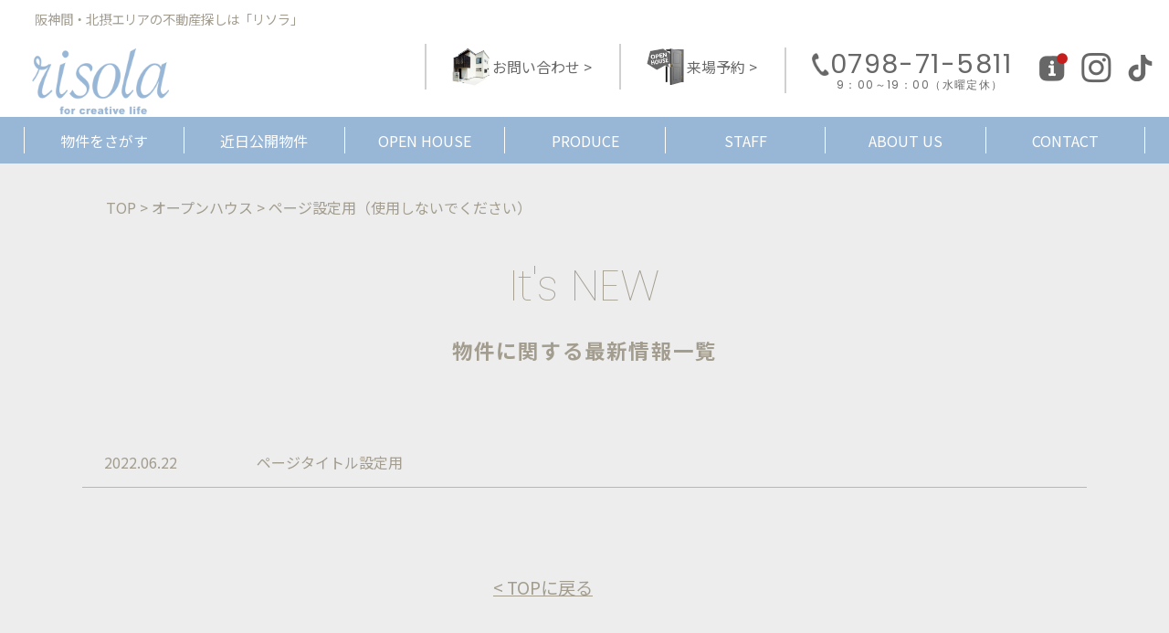

--- FILE ---
content_type: text/html; charset=UTF-8
request_url: https://risola.info/openhouse-cat/cat00/
body_size: 10236
content:
<!DOCTYPE html>
<html dir="ltr" lang="ja"
	prefix="og: https://ogp.me/ns#" >
<head>
    <!-- Google Tag Manager -->
<script>(function(w,d,s,l,i){w[l]=w[l]||[];w[l].push({'gtm.start':
new Date().getTime(),event:'gtm.js'});var f=d.getElementsByTagName(s)[0],
j=d.createElement(s),dl=l!='dataLayer'?'&l='+l:'';j.async=true;j.src=
'https://www.googletagmanager.com/gtm.js?id='+i+dl;f.parentNode.insertBefore(j,f);
})(window,document,'script','dataLayer','GTM-MQBKJRG');</script>
<!-- End Google Tag Manager -->
<meta charset="UTF-8" />
<meta name="viewport" content="width=800" />
<title>ページ設定用（使用しないでください） | 【リソラ】西宮・芦屋・神戸・尼崎・伊丹・北摂の不動産（土地・新築）探し</title>

		<!-- All in One SEO 4.3.4.1 - aioseo.com -->
		<meta name="robots" content="noindex, nofollow, max-image-preview:large" />
		<link rel="canonical" href="https://risola.info/openhouse-cat/cat00/" />
		<meta name="generator" content="All in One SEO (AIOSEO) 4.3.4.1 " />
		<script type="application/ld+json" class="aioseo-schema">
			{"@context":"https:\/\/schema.org","@graph":[{"@type":"BreadcrumbList","@id":"https:\/\/risola.info\/openhouse-cat\/cat00\/#breadcrumblist","itemListElement":[{"@type":"ListItem","@id":"https:\/\/risola.info\/#listItem","position":1,"item":{"@type":"WebPage","@id":"https:\/\/risola.info\/","name":"\u30db\u30fc\u30e0","description":"\u897f\u5bae\u30fb\u82a6\u5c4b\u30fb\u795e\u6238\u30fb\u5c3c\u5d0e\u30fb\u4f0a\u4e39\u30fb\u5317\u6442\uff08\u8c4a\u4e2d\u30fb\u7b95\u9762\u30fb\u5439\u7530\u30fb\u9ad8\u69fb\u30fb\u8328\u57ce\uff09\u30a8\u30ea\u30a2\u3067\u304a\u3057\u3083\u308c\u306a\u5bb6\u306b\u4f4f\u307f\u305f\u3044\u306a\u3089\u30015\u3064\u661f\u4e0d\u52d5\u7523\u300c\u30ea\u30bd\u30e9\u300d\u3078\u3002\u4f4f\u307e\u3044\u306e\u30b3\u30f3\u30b7\u30a7\u30eb\u30b8\u30e5\u304c\u7406\u60f3\u306e\u66ae\u3089\u3057\u307e\u3067\u3092\u30d7\u30ed\u30c7\u30e5\u30fc\u30b9\u3002\u3060\u308c\u3088\u308a\u3082\u7d20\u6575\u306a\u81ea\u5206\u3089\u3057\u3044\u5bb6\u306b\u4f4f\u3082\u3046\uff01","url":"https:\/\/risola.info\/"},"nextItem":"https:\/\/risola.info\/openhouse-cat\/cat00\/#listItem"},{"@type":"ListItem","@id":"https:\/\/risola.info\/openhouse-cat\/cat00\/#listItem","position":2,"item":{"@type":"WebPage","@id":"https:\/\/risola.info\/openhouse-cat\/cat00\/","name":"\u30da\u30fc\u30b8\u8a2d\u5b9a\u7528\uff08\u4f7f\u7528\u3057\u306a\u3044\u3067\u304f\u3060\u3055\u3044\uff09","url":"https:\/\/risola.info\/openhouse-cat\/cat00\/"},"previousItem":"https:\/\/risola.info\/#listItem"}]},{"@type":"CollectionPage","@id":"https:\/\/risola.info\/openhouse-cat\/cat00\/#collectionpage","url":"https:\/\/risola.info\/openhouse-cat\/cat00\/","name":"\u30da\u30fc\u30b8\u8a2d\u5b9a\u7528\uff08\u4f7f\u7528\u3057\u306a\u3044\u3067\u304f\u3060\u3055\u3044\uff09 | \u3010\u30ea\u30bd\u30e9\u3011\u897f\u5bae\u30fb\u82a6\u5c4b\u30fb\u795e\u6238\u30fb\u5c3c\u5d0e\u30fb\u4f0a\u4e39\u30fb\u5317\u6442\u306e\u4e0d\u52d5\u7523\uff08\u571f\u5730\u30fb\u65b0\u7bc9\uff09\u63a2\u3057","inLanguage":"ja","isPartOf":{"@id":"https:\/\/risola.info\/#website"},"breadcrumb":{"@id":"https:\/\/risola.info\/openhouse-cat\/cat00\/#breadcrumblist"}},{"@type":"Organization","@id":"https:\/\/risola.info\/#organization","name":"\u682a\u5f0f\u4f1a\u793e\u30ea\u30bd\u30e9","url":"https:\/\/risola.info\/","logo":{"@type":"ImageObject","url":"https:\/\/risola.info\/wp-content\/uploads\/2021\/08\/logo.png","@id":"https:\/\/risola.info\/#organizationLogo","width":200,"height":95},"image":{"@id":"https:\/\/risola.info\/#organizationLogo"},"contactPoint":{"@type":"ContactPoint","telephone":"+81798715811","contactType":"Customer Support"}},{"@type":"WebSite","@id":"https:\/\/risola.info\/#website","url":"https:\/\/risola.info\/","name":"\u3010\u30ea\u30bd\u30e9\u4e0d\u52d5\u7523\u8ca9\u58f2\u3011\u897f\u5bae\u5e02\u30fb\u795e\u6238\u5e02\u30fb\u8c4a\u4e2d\u5e02\u3067\u65b0\u7bc9\u6238\u5efa\u3066\u30fb\u571f\u5730\u3092\u63a2\u3059\u306a\u3089","inLanguage":"ja","publisher":{"@id":"https:\/\/risola.info\/#organization"}}]}
		</script>
		<!-- All in One SEO -->

<script type='application/javascript'>console.log('PixelYourSite Free version 9.0.0');</script>
<link rel="alternate" type="application/rss+xml" title="【リソラ】西宮・芦屋・神戸・尼崎・伊丹・北摂の不動産（土地・新築）探し &raquo; フィード" href="https://risola.info/feed/" />
<link rel="alternate" type="application/rss+xml" title="【リソラ】西宮・芦屋・神戸・尼崎・伊丹・北摂の不動産（土地・新築）探し &raquo; コメントフィード" href="https://risola.info/comments/feed/" />
<style id='wp-img-auto-sizes-contain-inline-css' type='text/css'>
img:is([sizes=auto i],[sizes^="auto," i]){contain-intrinsic-size:3000px 1500px}
/*# sourceURL=wp-img-auto-sizes-contain-inline-css */
</style>
<style id='wp-block-library-inline-css' type='text/css'>
:root{--wp-block-synced-color:#7a00df;--wp-block-synced-color--rgb:122,0,223;--wp-bound-block-color:var(--wp-block-synced-color);--wp-editor-canvas-background:#ddd;--wp-admin-theme-color:#007cba;--wp-admin-theme-color--rgb:0,124,186;--wp-admin-theme-color-darker-10:#006ba1;--wp-admin-theme-color-darker-10--rgb:0,107,160.5;--wp-admin-theme-color-darker-20:#005a87;--wp-admin-theme-color-darker-20--rgb:0,90,135;--wp-admin-border-width-focus:2px}@media (min-resolution:192dpi){:root{--wp-admin-border-width-focus:1.5px}}.wp-element-button{cursor:pointer}:root .has-very-light-gray-background-color{background-color:#eee}:root .has-very-dark-gray-background-color{background-color:#313131}:root .has-very-light-gray-color{color:#eee}:root .has-very-dark-gray-color{color:#313131}:root .has-vivid-green-cyan-to-vivid-cyan-blue-gradient-background{background:linear-gradient(135deg,#00d084,#0693e3)}:root .has-purple-crush-gradient-background{background:linear-gradient(135deg,#34e2e4,#4721fb 50%,#ab1dfe)}:root .has-hazy-dawn-gradient-background{background:linear-gradient(135deg,#faaca8,#dad0ec)}:root .has-subdued-olive-gradient-background{background:linear-gradient(135deg,#fafae1,#67a671)}:root .has-atomic-cream-gradient-background{background:linear-gradient(135deg,#fdd79a,#004a59)}:root .has-nightshade-gradient-background{background:linear-gradient(135deg,#330968,#31cdcf)}:root .has-midnight-gradient-background{background:linear-gradient(135deg,#020381,#2874fc)}:root{--wp--preset--font-size--normal:16px;--wp--preset--font-size--huge:42px}.has-regular-font-size{font-size:1em}.has-larger-font-size{font-size:2.625em}.has-normal-font-size{font-size:var(--wp--preset--font-size--normal)}.has-huge-font-size{font-size:var(--wp--preset--font-size--huge)}.has-text-align-center{text-align:center}.has-text-align-left{text-align:left}.has-text-align-right{text-align:right}.has-fit-text{white-space:nowrap!important}#end-resizable-editor-section{display:none}.aligncenter{clear:both}.items-justified-left{justify-content:flex-start}.items-justified-center{justify-content:center}.items-justified-right{justify-content:flex-end}.items-justified-space-between{justify-content:space-between}.screen-reader-text{border:0;clip-path:inset(50%);height:1px;margin:-1px;overflow:hidden;padding:0;position:absolute;width:1px;word-wrap:normal!important}.screen-reader-text:focus{background-color:#ddd;clip-path:none;color:#444;display:block;font-size:1em;height:auto;left:5px;line-height:normal;padding:15px 23px 14px;text-decoration:none;top:5px;width:auto;z-index:100000}html :where(.has-border-color){border-style:solid}html :where([style*=border-top-color]){border-top-style:solid}html :where([style*=border-right-color]){border-right-style:solid}html :where([style*=border-bottom-color]){border-bottom-style:solid}html :where([style*=border-left-color]){border-left-style:solid}html :where([style*=border-width]){border-style:solid}html :where([style*=border-top-width]){border-top-style:solid}html :where([style*=border-right-width]){border-right-style:solid}html :where([style*=border-bottom-width]){border-bottom-style:solid}html :where([style*=border-left-width]){border-left-style:solid}html :where(img[class*=wp-image-]){height:auto;max-width:100%}:where(figure){margin:0 0 1em}html :where(.is-position-sticky){--wp-admin--admin-bar--position-offset:var(--wp-admin--admin-bar--height,0px)}@media screen and (max-width:600px){html :where(.is-position-sticky){--wp-admin--admin-bar--position-offset:0px}}

/*# sourceURL=wp-block-library-inline-css */
</style><style id='global-styles-inline-css' type='text/css'>
:root{--wp--preset--aspect-ratio--square: 1;--wp--preset--aspect-ratio--4-3: 4/3;--wp--preset--aspect-ratio--3-4: 3/4;--wp--preset--aspect-ratio--3-2: 3/2;--wp--preset--aspect-ratio--2-3: 2/3;--wp--preset--aspect-ratio--16-9: 16/9;--wp--preset--aspect-ratio--9-16: 9/16;--wp--preset--color--black: #000000;--wp--preset--color--cyan-bluish-gray: #abb8c3;--wp--preset--color--white: #ffffff;--wp--preset--color--pale-pink: #f78da7;--wp--preset--color--vivid-red: #cf2e2e;--wp--preset--color--luminous-vivid-orange: #ff6900;--wp--preset--color--luminous-vivid-amber: #fcb900;--wp--preset--color--light-green-cyan: #7bdcb5;--wp--preset--color--vivid-green-cyan: #00d084;--wp--preset--color--pale-cyan-blue: #8ed1fc;--wp--preset--color--vivid-cyan-blue: #0693e3;--wp--preset--color--vivid-purple: #9b51e0;--wp--preset--gradient--vivid-cyan-blue-to-vivid-purple: linear-gradient(135deg,rgb(6,147,227) 0%,rgb(155,81,224) 100%);--wp--preset--gradient--light-green-cyan-to-vivid-green-cyan: linear-gradient(135deg,rgb(122,220,180) 0%,rgb(0,208,130) 100%);--wp--preset--gradient--luminous-vivid-amber-to-luminous-vivid-orange: linear-gradient(135deg,rgb(252,185,0) 0%,rgb(255,105,0) 100%);--wp--preset--gradient--luminous-vivid-orange-to-vivid-red: linear-gradient(135deg,rgb(255,105,0) 0%,rgb(207,46,46) 100%);--wp--preset--gradient--very-light-gray-to-cyan-bluish-gray: linear-gradient(135deg,rgb(238,238,238) 0%,rgb(169,184,195) 100%);--wp--preset--gradient--cool-to-warm-spectrum: linear-gradient(135deg,rgb(74,234,220) 0%,rgb(151,120,209) 20%,rgb(207,42,186) 40%,rgb(238,44,130) 60%,rgb(251,105,98) 80%,rgb(254,248,76) 100%);--wp--preset--gradient--blush-light-purple: linear-gradient(135deg,rgb(255,206,236) 0%,rgb(152,150,240) 100%);--wp--preset--gradient--blush-bordeaux: linear-gradient(135deg,rgb(254,205,165) 0%,rgb(254,45,45) 50%,rgb(107,0,62) 100%);--wp--preset--gradient--luminous-dusk: linear-gradient(135deg,rgb(255,203,112) 0%,rgb(199,81,192) 50%,rgb(65,88,208) 100%);--wp--preset--gradient--pale-ocean: linear-gradient(135deg,rgb(255,245,203) 0%,rgb(182,227,212) 50%,rgb(51,167,181) 100%);--wp--preset--gradient--electric-grass: linear-gradient(135deg,rgb(202,248,128) 0%,rgb(113,206,126) 100%);--wp--preset--gradient--midnight: linear-gradient(135deg,rgb(2,3,129) 0%,rgb(40,116,252) 100%);--wp--preset--font-size--small: 13px;--wp--preset--font-size--medium: 20px;--wp--preset--font-size--large: 36px;--wp--preset--font-size--x-large: 42px;--wp--preset--spacing--20: 0.44rem;--wp--preset--spacing--30: 0.67rem;--wp--preset--spacing--40: 1rem;--wp--preset--spacing--50: 1.5rem;--wp--preset--spacing--60: 2.25rem;--wp--preset--spacing--70: 3.38rem;--wp--preset--spacing--80: 5.06rem;--wp--preset--shadow--natural: 6px 6px 9px rgba(0, 0, 0, 0.2);--wp--preset--shadow--deep: 12px 12px 50px rgba(0, 0, 0, 0.4);--wp--preset--shadow--sharp: 6px 6px 0px rgba(0, 0, 0, 0.2);--wp--preset--shadow--outlined: 6px 6px 0px -3px rgb(255, 255, 255), 6px 6px rgb(0, 0, 0);--wp--preset--shadow--crisp: 6px 6px 0px rgb(0, 0, 0);}:where(.is-layout-flex){gap: 0.5em;}:where(.is-layout-grid){gap: 0.5em;}body .is-layout-flex{display: flex;}.is-layout-flex{flex-wrap: wrap;align-items: center;}.is-layout-flex > :is(*, div){margin: 0;}body .is-layout-grid{display: grid;}.is-layout-grid > :is(*, div){margin: 0;}:where(.wp-block-columns.is-layout-flex){gap: 2em;}:where(.wp-block-columns.is-layout-grid){gap: 2em;}:where(.wp-block-post-template.is-layout-flex){gap: 1.25em;}:where(.wp-block-post-template.is-layout-grid){gap: 1.25em;}.has-black-color{color: var(--wp--preset--color--black) !important;}.has-cyan-bluish-gray-color{color: var(--wp--preset--color--cyan-bluish-gray) !important;}.has-white-color{color: var(--wp--preset--color--white) !important;}.has-pale-pink-color{color: var(--wp--preset--color--pale-pink) !important;}.has-vivid-red-color{color: var(--wp--preset--color--vivid-red) !important;}.has-luminous-vivid-orange-color{color: var(--wp--preset--color--luminous-vivid-orange) !important;}.has-luminous-vivid-amber-color{color: var(--wp--preset--color--luminous-vivid-amber) !important;}.has-light-green-cyan-color{color: var(--wp--preset--color--light-green-cyan) !important;}.has-vivid-green-cyan-color{color: var(--wp--preset--color--vivid-green-cyan) !important;}.has-pale-cyan-blue-color{color: var(--wp--preset--color--pale-cyan-blue) !important;}.has-vivid-cyan-blue-color{color: var(--wp--preset--color--vivid-cyan-blue) !important;}.has-vivid-purple-color{color: var(--wp--preset--color--vivid-purple) !important;}.has-black-background-color{background-color: var(--wp--preset--color--black) !important;}.has-cyan-bluish-gray-background-color{background-color: var(--wp--preset--color--cyan-bluish-gray) !important;}.has-white-background-color{background-color: var(--wp--preset--color--white) !important;}.has-pale-pink-background-color{background-color: var(--wp--preset--color--pale-pink) !important;}.has-vivid-red-background-color{background-color: var(--wp--preset--color--vivid-red) !important;}.has-luminous-vivid-orange-background-color{background-color: var(--wp--preset--color--luminous-vivid-orange) !important;}.has-luminous-vivid-amber-background-color{background-color: var(--wp--preset--color--luminous-vivid-amber) !important;}.has-light-green-cyan-background-color{background-color: var(--wp--preset--color--light-green-cyan) !important;}.has-vivid-green-cyan-background-color{background-color: var(--wp--preset--color--vivid-green-cyan) !important;}.has-pale-cyan-blue-background-color{background-color: var(--wp--preset--color--pale-cyan-blue) !important;}.has-vivid-cyan-blue-background-color{background-color: var(--wp--preset--color--vivid-cyan-blue) !important;}.has-vivid-purple-background-color{background-color: var(--wp--preset--color--vivid-purple) !important;}.has-black-border-color{border-color: var(--wp--preset--color--black) !important;}.has-cyan-bluish-gray-border-color{border-color: var(--wp--preset--color--cyan-bluish-gray) !important;}.has-white-border-color{border-color: var(--wp--preset--color--white) !important;}.has-pale-pink-border-color{border-color: var(--wp--preset--color--pale-pink) !important;}.has-vivid-red-border-color{border-color: var(--wp--preset--color--vivid-red) !important;}.has-luminous-vivid-orange-border-color{border-color: var(--wp--preset--color--luminous-vivid-orange) !important;}.has-luminous-vivid-amber-border-color{border-color: var(--wp--preset--color--luminous-vivid-amber) !important;}.has-light-green-cyan-border-color{border-color: var(--wp--preset--color--light-green-cyan) !important;}.has-vivid-green-cyan-border-color{border-color: var(--wp--preset--color--vivid-green-cyan) !important;}.has-pale-cyan-blue-border-color{border-color: var(--wp--preset--color--pale-cyan-blue) !important;}.has-vivid-cyan-blue-border-color{border-color: var(--wp--preset--color--vivid-cyan-blue) !important;}.has-vivid-purple-border-color{border-color: var(--wp--preset--color--vivid-purple) !important;}.has-vivid-cyan-blue-to-vivid-purple-gradient-background{background: var(--wp--preset--gradient--vivid-cyan-blue-to-vivid-purple) !important;}.has-light-green-cyan-to-vivid-green-cyan-gradient-background{background: var(--wp--preset--gradient--light-green-cyan-to-vivid-green-cyan) !important;}.has-luminous-vivid-amber-to-luminous-vivid-orange-gradient-background{background: var(--wp--preset--gradient--luminous-vivid-amber-to-luminous-vivid-orange) !important;}.has-luminous-vivid-orange-to-vivid-red-gradient-background{background: var(--wp--preset--gradient--luminous-vivid-orange-to-vivid-red) !important;}.has-very-light-gray-to-cyan-bluish-gray-gradient-background{background: var(--wp--preset--gradient--very-light-gray-to-cyan-bluish-gray) !important;}.has-cool-to-warm-spectrum-gradient-background{background: var(--wp--preset--gradient--cool-to-warm-spectrum) !important;}.has-blush-light-purple-gradient-background{background: var(--wp--preset--gradient--blush-light-purple) !important;}.has-blush-bordeaux-gradient-background{background: var(--wp--preset--gradient--blush-bordeaux) !important;}.has-luminous-dusk-gradient-background{background: var(--wp--preset--gradient--luminous-dusk) !important;}.has-pale-ocean-gradient-background{background: var(--wp--preset--gradient--pale-ocean) !important;}.has-electric-grass-gradient-background{background: var(--wp--preset--gradient--electric-grass) !important;}.has-midnight-gradient-background{background: var(--wp--preset--gradient--midnight) !important;}.has-small-font-size{font-size: var(--wp--preset--font-size--small) !important;}.has-medium-font-size{font-size: var(--wp--preset--font-size--medium) !important;}.has-large-font-size{font-size: var(--wp--preset--font-size--large) !important;}.has-x-large-font-size{font-size: var(--wp--preset--font-size--x-large) !important;}
/*# sourceURL=global-styles-inline-css */
</style>

<style id='classic-theme-styles-inline-css' type='text/css'>
/*! This file is auto-generated */
.wp-block-button__link{color:#fff;background-color:#32373c;border-radius:9999px;box-shadow:none;text-decoration:none;padding:calc(.667em + 2px) calc(1.333em + 2px);font-size:1.125em}.wp-block-file__button{background:#32373c;color:#fff;text-decoration:none}
/*# sourceURL=/wp-includes/css/classic-themes.min.css */
</style>
<link rel='stylesheet' id='toc-screen-css' href='https://risola.info/wp-content/plugins/table-of-contents-plus/screen.min.css?ver=2106' type='text/css' media='all' />
<link rel='stylesheet' id='wp-pagenavi-css' href='https://risola.info/wp-content/plugins/wp-pagenavi/pagenavi-css.css?ver=2.70' type='text/css' media='all' />
<link rel='stylesheet' id='parent-style-css' href='https://risola.info/wp-content/themes/blankslate/style.css?ver=6e0728ebb67d668afa587a54f804e703' type='text/css' media='all' />
<link rel='stylesheet' id='blankslate-style-css' href='https://risola.info/wp-content/themes/risola/style.css?ver=6e0728ebb67d668afa587a54f804e703' type='text/css' media='all' />
<script type="text/javascript" src="https://risola.info/wp-includes/js/jquery/jquery.min.js?ver=3.7.1" id="jquery-core-js"></script>
<script type="text/javascript" src="https://risola.info/wp-includes/js/jquery/jquery-migrate.min.js?ver=3.4.1" id="jquery-migrate-js"></script>
<script type="text/javascript" src="https://risola.info/wp-content/plugins/pixelyoursite/dist/scripts/jquery.bind-first-0.2.3.min.js?ver=6e0728ebb67d668afa587a54f804e703" id="jquery-bind-first-js"></script>
<script type="text/javascript" src="https://risola.info/wp-content/plugins/pixelyoursite/dist/scripts/js.cookie-2.1.3.min.js?ver=2.1.3" id="js-cookie-js"></script>
<script type="text/javascript" id="pys-js-extra">
/* <![CDATA[ */
var pysOptions = {"staticEvents":{"facebook":{"init_event":[{"delay":0,"type":"static","name":"PageView","pixelIds":["545249387001505"],"eventID":"7ed19a92-27f8-4a29-8989-2bef6f8dfca2","params":{"page_title":"\u30da\u30fc\u30b8\u8a2d\u5b9a\u7528\uff08\u4f7f\u7528\u3057\u306a\u3044\u3067\u304f\u3060\u3055\u3044\uff09","post_type":"openhouse-cat","post_id":41,"plugin":"PixelYourSite","user_role":"guest","event_url":"risola.info/openhouse-cat/cat00/"},"e_id":"init_event","ids":[],"hasTimeWindow":false,"timeWindow":0,"woo_order":"","edd_order":""}]}},"dynamicEvents":{"signal_form":{"facebook":{"delay":0,"type":"dyn","name":"Signal","pixelIds":["545249387001505"],"eventID":"5e73bf6f-dc42-48a9-b887-c78c5c988a70","params":{"event_action":"Form","page_title":"\u30da\u30fc\u30b8\u8a2d\u5b9a\u7528\uff08\u4f7f\u7528\u3057\u306a\u3044\u3067\u304f\u3060\u3055\u3044\uff09","post_type":"openhouse-cat","post_id":41,"plugin":"PixelYourSite","user_role":"guest","event_url":"risola.info/openhouse-cat/cat00/"},"e_id":"signal_form","ids":[],"hasTimeWindow":false,"timeWindow":0,"woo_order":"","edd_order":""}},"signal_download":{"facebook":{"delay":0,"type":"dyn","name":"Signal","extensions":["","doc","exe","js","pdf","ppt","tgz","zip","xls"],"pixelIds":["545249387001505"],"eventID":"b66ab0e7-6e53-4190-8118-1a794bb9889a","params":{"event_action":"Download","page_title":"\u30da\u30fc\u30b8\u8a2d\u5b9a\u7528\uff08\u4f7f\u7528\u3057\u306a\u3044\u3067\u304f\u3060\u3055\u3044\uff09","post_type":"openhouse-cat","post_id":41,"plugin":"PixelYourSite","user_role":"guest","event_url":"risola.info/openhouse-cat/cat00/"},"e_id":"signal_download","ids":[],"hasTimeWindow":false,"timeWindow":0,"woo_order":"","edd_order":""}},"signal_comment":{"facebook":{"delay":0,"type":"dyn","name":"Signal","pixelIds":["545249387001505"],"eventID":"4259e0f1-2ce5-4eda-a010-b7b742023b2b","params":{"event_action":"Comment","page_title":"\u30da\u30fc\u30b8\u8a2d\u5b9a\u7528\uff08\u4f7f\u7528\u3057\u306a\u3044\u3067\u304f\u3060\u3055\u3044\uff09","post_type":"openhouse-cat","post_id":41,"plugin":"PixelYourSite","user_role":"guest","event_url":"risola.info/openhouse-cat/cat00/"},"e_id":"signal_comment","ids":[],"hasTimeWindow":false,"timeWindow":0,"woo_order":"","edd_order":""}}},"triggerEvents":[],"triggerEventTypes":[],"facebook":{"pixelIds":["545249387001505"],"advancedMatching":[],"removeMetadata":false,"contentParams":{"post_type":"openhouse-cat","post_id":41,"content_name":"\u30da\u30fc\u30b8\u8a2d\u5b9a\u7528\uff08\u4f7f\u7528\u3057\u306a\u3044\u3067\u304f\u3060\u3055\u3044\uff09"},"commentEventEnabled":true,"wooVariableAsSimple":false,"downloadEnabled":true,"formEventEnabled":true,"ajaxForServerEvent":true,"serverApiEnabled":true,"wooCRSendFromServer":false},"debug":"","siteUrl":"https://risola.info","ajaxUrl":"https://risola.info/wp-admin/admin-ajax.php","enable_remove_download_url_param":"1","gdpr":{"ajax_enabled":false,"all_disabled_by_api":false,"facebook_disabled_by_api":false,"analytics_disabled_by_api":false,"google_ads_disabled_by_api":false,"pinterest_disabled_by_api":false,"bing_disabled_by_api":false,"facebook_prior_consent_enabled":true,"analytics_prior_consent_enabled":true,"google_ads_prior_consent_enabled":null,"pinterest_prior_consent_enabled":true,"bing_prior_consent_enabled":true,"cookiebot_integration_enabled":false,"cookiebot_facebook_consent_category":"marketing","cookiebot_analytics_consent_category":"statistics","cookiebot_google_ads_consent_category":null,"cookiebot_pinterest_consent_category":"marketing","cookiebot_bing_consent_category":"marketing","consent_magic_integration_enabled":false,"real_cookie_banner_integration_enabled":false,"cookie_notice_integration_enabled":false,"cookie_law_info_integration_enabled":false},"signal":[""],"woo":{"enabled":false},"edd":{"enabled":false}};
//# sourceURL=pys-js-extra
/* ]]> */
</script>
<script type="text/javascript" src="https://risola.info/wp-content/plugins/pixelyoursite/dist/scripts/public.js?ver=9.0.0" id="pys-js"></script>
<meta name="facebook-domain-verification" content="s2glgdccokc0c69i1pqklxwlyejkdh" /><style type="text/css">.recentcomments a{display:inline !important;padding:0 !important;margin:0 !important;}</style>		<style type="text/css" id="wp-custom-css">
			.searchDetail_property.bg-light-brown h4 {
    font-weight: bold;
    font-size: 1.2em;
    line-height: 1.2em;
    margin-bottom: 15px;
}



		</style>
		<link rel="stylesheet" type="text/css" href="https://risola.info/wp-content/themes/risola/common/css/reset.css">
<link href="https://fonts.googleapis.com/css2?family=Baloo+Bhai+2:wght@600&display=swap" rel="stylesheet">	
<link rel="preconnect" href="https://fonts.gstatic.com">
<link href="https://fonts.googleapis.com/css2?family=Montserrat:wght@500&display=swap" rel="stylesheet">  
    
<link rel="stylesheet" type="text/css" href="https://risola.info/wp-content/themes/risola/common/css/common.css?ver=202601191423">
<link rel="stylesheet" id="wp-block-library-css" href="https://risola.info/wp-content/themes/risola/common/css/style.min.css" type="text/css" media="all">
<link rel="stylesheet" id="wp-pagenavi-css" href="https://risola.info/wp-content/themes/risola/common/css/pagenavi-css.css" type="text/css" media="all">
<link rel="stylesheet" id="parent-style-css" href="https://risola.info/wp-content/themes/risola/common/css/style.css" type="text/css" media="all">  
<link rel="stylesheet" type="text/css" href="https://risola.info/wp-content/themes/risola/common/css/under_common.css">
    
	
<link rel="stylesheet" type="text/css" href="https://risola.info/wp-content/themes/risola/common/css/content.css?ver=202601191423">	
	
<link rel="stylesheet" type="text/css" href="https://risola.info/wp-content/themes/risola/common/css/sp_common.css?ver=202601191423">
	
<link rel="stylesheet" type="text/css" href="https://risola.info/wp-content/themes/risola/common/css/sp_content.css?ver=202601191423">
 
    
 
    

 
<link rel="preconnect" href="https://fonts.googleapis.com">
<link rel="preconnect" href="https://fonts.gstatic.com" crossorigin>
<link href="https://fonts.googleapis.com/css2?family=Noto+Sans+JP:wght@300;400;700&display=swap" rel="stylesheet"><script src="https://ajax.googleapis.com/ajax/libs/jquery/1.12.4/jquery.min.js"></script>
    <script>
         function msgdsp() {
           alert("準備中。");
             return false;
       }
    </script>
    </head>

<body data-rsssl=1 class="archive tax-openhouse-cat term-cat00 term-41 wp-theme-blankslate wp-child-theme-risola">
<!-- Google Tag Manager (noscript) -->
<noscript><iframe src="https://www.googletagmanager.com/ns.html?id=GTM-MQBKJRG"
height="0" width="0" style="display:none;visibility:hidden"></iframe></noscript>
<!-- End Google Tag Manager (noscript) -->
    <h1 id="site_sub">阪神間・北摂エリアの不動産探しは「リソラ」</h1>
    <header id="header" class="pc_only">
		
        <div class="header_inner clearfix">
            <h1 class="logo"><a href="https://risola.info"><img src="https://risola.info/wp-content/themes/risola/images/common/logo.png" alt="risola for creative life"></a></h1>

            <div id="h_navi">
                <ul>
                    <li class="h02"><a href="https://risola.info/contact/consult/">お問い合わせ &gt;</a></li>
                    <li class="h03"><a href="https://risola.info/contact/reservation/">来場予約 &gt;</a></li>
                    <li class="last">
                        <div>
                        <a href="tel:0798-71-5811" class="h_tel font-pop">0798-71-5811<br><small>9：00～19：00（水曜定休）</small></a>
                        <a href="https://risola.info/its-new/" class="h_info"><img src="https://risola.info/wp-content/themes/risola/images/top/icn-h_info.png" alt="it'NEW"></a>
                        <a href="https://www.instagram.com/risola_nishinomiya/" class="h_insat" target="_blank"><img src="https://risola.info/wp-content/themes/risola/images/top/icn-h_insta.png" alt="instagram"></a>
                        <a href="https://www.tiktok.com/@risola_nishinomiya" class="h_tiktok" target="_blank"><img src="https://risola.info/wp-content/themes/risola/images/top/icn-tiktok.png" alt="tiktok"></a>
                        </div>
                    </li>
                </ul>
            </div>
        </div>
        <div class="btn_menu font-pop">MENU</div>
        <nav id="gnavi">
            <ul>
                <li><a href="https://risola.info/search_list/">物件をさがす</a></li>
                <li><a href="https://risola.info/coming-soon/">近日公開物件</a></li>
                <li><a href="https://risola.info/openhouse/">OPEN HOUSE</a></li>
                <li><a href="https://risola.info/produce/">PRODUCE</a></li>
                <li><a href="https://risola.info/staff/">STAFF</a></li>
                <!--<li><a href="https://risola.info/voice/">VOICE</a></li>-->
                <li><a href="https://risola.info/about/">ABOUT US</a></li>
                <li><a href="https://risola.info/contact/">CONTACT</a></li>
            </ul>
        </nav>
	</header>
    <header id="sp_header">
        <h1 class="logo"><a href="https://risola.info"><img src="https://risola.info/wp-content/themes/risola/images/common/logo.png" alt="risola for creative life"></a></h1>
        <div class="burger-btn">
            <span class="bar bar_top"></span>
            <span class="bar bar_mid"></span>
            <span class="bar bar_bottom"></span>
        </div>
        <nav id="sp_gnavi">
            <ul>
                <li><a href="https://risola.info/search_list/">物件をさがす</a></li>
				<li><a href="https://risola.info/coming-soon/">近日公開物件</a></li>
                <li><a href="https://risola.info/openhouse/">OPEN HOUSE</a></li>
                <li><a href="https://risola.info/produce/">PRODUCE</a></li>
                <li><a href="https://risola.info/staff/">STAFF</a></li>
                <!--<li><a href="https://risola.info/voice/">VOICE</a></li>-->
                <li><a href="https://risola.info/about/">ABOUT US</a></li>
                <li><a href="https://risola.info/contact/">CONTACT</a></li>
            </ul>
        </nav>        
        
    </header>

    
	
    <div class="page_open_info"></div>
    



<div id="page_wrap">
    <div id="bread">
    <div class="inner">
        <!-- Breadcrumb NavXT 7.1.0 -->
<span property="itemListElement" typeof="ListItem"><a property="item" typeof="WebPage" title="Go to 【リソラ】西宮・芦屋・神戸・尼崎・伊丹・北摂の不動産（土地・新築）探し." href="https://risola.info" class="home" ><span property="name">TOP</span></a><meta property="position" content="1"></span> &gt; <span property="itemListElement" typeof="ListItem"><a property="item" typeof="WebPage" title="Go to オープンハウス." href="https://risola.info/openhouse/" class="archive post-openhouse-archive" ><span property="name">オープンハウス</span></a><meta property="position" content="2"></span> &gt; <span property="itemListElement" typeof="ListItem"><span property="name" class="archive taxonomy openhouse-cat current-item">ページ設定用（使用しないでください）</span><meta property="url" content="https://risola.info/openhouse-cat/cat00/"><meta property="position" content="3"></span>    </div>
</div>    <section id="newsList">
        <div class="inner">
            <h2 class="ttl_h2"><span class="en font-alpha">It's NEW</span>物件に関する最新情報一覧</h2>
            <div class="news_wrap">

                                
                <dl>
                    <dt>2022.06.22</dt>
                    <dd>
                                                
                        
                        
                        
                        	
							
							
														<a href="https://risola.info/openhouse/openhouse33936/">
															
							ページタイトル設定用</a>
                    </dd>
                </dl>

                                

            </div>
        </div>
    </section>

    <div class="pager page_nav_wrap">
        <div class="inner">
                    </div>
    </div>




    <a class="btn_back" href="https://risola.info">&lt; TOPに戻る</a>

</div>



<footer id="footer">
    <div class="f_inner clearfix">
		<p class="f_catch">だれよりも自分らしい家に住もう！<small>対応エリア/西宮｜神戸｜芦屋｜伊丹｜宝塚｜尼崎｜豊中｜高槻｜茨木｜箕面｜池田｜吹田｜摂津</small></p>
        <div class="f01">
			
            <div class="left">
				
                <p><img src="https://risola.info/wp-content/themes/risola/images/common/f_logo.png" alt="risola"></p>
            </div>
            <div class="right">
                <p>★★★★★</p>
                <p>5つ星不動産「リソラ」</p>
            </div>
        </div>
        <div class="f02">
            <dl>
                <dt><a href="https://risola.info/search_list/">物件を探す</a></dt>
                <dd>
                    <ul>
                        <li><a href="https://risola.info/nishinomiya/">西宮市</a></li>
                        <li><a href="https://risola.info/ashiya/">芦屋市</a></li>
                        <li><a href="https://risola.info/amagasaki/">尼崎市</a></li>
                        <li><a href="https://risola.info/itami/">伊丹市</a></li>
                        <li><a href="https://risola.info/toyonaka/">豊中市</a></li>
                        <li><a href="https://risola.info/takatsuki/">高槻市</a></li>
                        <li><a href="https://risola.info/search/">ALL</a></li>
                    </ul>
                </dd>
            </dl>
            <dl>
                <dt><a href="https://risola.info/"><span class="font-pop">CONCEPT</span><small>リソラ流おうち探し</small></a></dt>
                <dd>
                    <ul>
                        <li><a href="https://risola.info/">住まいのコンシェルジュ</a></li>
                        <li><a href="https://risola.info/">リソラ流おうち探しとは？</a></li>
                        <li><a href="https://risola.info/">理想の住まいに住うまで</a></li>
                    </ul>
                </dd>
                <dt><a href="https://risola.info/produce/"><span class="font-pop">PRODUCE</span><small>理想の住まいまでのSTORY</small></a></dt>
            </dl>
            <dl>
                <dt><a href="https://risola.info/about/"><span class="font-pop">COMPANY</span><small>こんな会社です</small></a></dt>
                <dd>
                    <ul>
                        <li><a href="https://risola.info/staff/">STAFF</a></li>
                        <li><a href="https://risola.info/about/">ABOUT US</a></li>
                    </ul>
                </dd>
            </dl>
        </div>
        <div class="f_sp sp_only">
            <p>だれよりも自分らしい家に住もう！</p>
            <p><img src="https://risola.info/wp-content/themes/risola/images/common/f_logo.png" alt="risola"></p>
        </div>
        <div class="f03">
            <p>株式会社リソラ</p>
            <p>〒662-0067  西宮市深谷町10-27 苦楽園VALOREⅡ3F <a href="#" target="_blank">MAP</a>　<br class="sp_only">TEL.0798-71-5811</p>
        </div>
        
        <div class="copyright">&copy; 5つ星不動産「リソラ」All Rights Reserved.</div>
    </div>
</footer>
<script>
    /*
    $( document ).ready( function ( $ ) {
        var deviceAgent = navigator.userAgent.toLowerCase();
        if ( deviceAgent.match( /(iphone|ipod|ipad)/ ) ) {
            $( "html" ).addClass( "ios" );
            $( "html" ).addClass( "mobile" );
        }
        if ( navigator.userAgent.search( "MSIE" ) >= 0 ) {
            $( "html" ).addClass( "ie" );
        } else if ( navigator.userAgent.search( "Chrome" ) >= 0 ) {
            $( "html" ).addClass( "chrome" );
        } else if ( navigator.userAgent.search( "Firefox" ) >= 0 ) {
            $( "html" ).addClass( "firefox" );
        } else if ( navigator.userAgent.search( "Safari" ) >= 0 && navigator.userAgent.search( "Chrome" ) < 0 ) {
            $( "html" ).addClass( "safari" );
        } else if ( navigator.userAgent.search( "Opera" ) >= 0 ) {
            $( "html" ).addClass( "opera" );
        }
    } );
    */
</script>

<div class="sp_only f_contact_fixed">
    <a href="tel:0798-71-5811"><img src="https://risola.info/wp-content/themes/risola/images_sp/common/btn-f_contact01.jpg" alt="TEL"></a>
    <a href="https://risola.info/contact/reservation/"><img src="https://risola.info/wp-content/themes/risola/images_sp/common/btn-f_contact02.jpg" alt="来場予約"></a>
    <a href="https://risola.info/contact/consult/"><img src="https://risola.info/wp-content/themes/risola/images_sp/common/btn-f_contact03.jpg" alt="お問い合わせ"></a>
</div>
<div class="to_top"><img src="https://risola.info/wp-content/themes/risola/images/common/img-totop.png" alt="TOPへ"></div>
<script src="https://risola.info/wp-content/themes/risola/common/js/heightline.js"></script>
<script src="https://risola.info/wp-content/themes/risola/common/js/common.js"></script>
<script type="text/javascript" src="//jpostal-1006.appspot.com/jquery.jpostal.js"></script>
<script>
        
    $( function () {
        $( '#zip' ).jpostal( {
            click: '#zip-btn',
            postcode: [
                '#zip'
            ],
            address: {
                '#pref': '%3',
                '#address': '%4%5'
            }
        } );
    } );
</script>
<script type="speculationrules">
{"prefetch":[{"source":"document","where":{"and":[{"href_matches":"/*"},{"not":{"href_matches":["/wp-*.php","/wp-admin/*","/wp-content/uploads/*","/wp-content/*","/wp-content/plugins/*","/wp-content/themes/risola/*","/wp-content/themes/blankslate/*","/*\\?(.+)"]}},{"not":{"selector_matches":"a[rel~=\"nofollow\"]"}},{"not":{"selector_matches":".no-prefetch, .no-prefetch a"}}]},"eagerness":"conservative"}]}
</script>
<script>
jQuery(document).ready(function ($) {
var deviceAgent = navigator.userAgent.toLowerCase();
if (deviceAgent.match(/(iphone|ipod|ipad)/)) {
$("html").addClass("ios");
$("html").addClass("mobile");
}
if (navigator.userAgent.search("MSIE") >= 0) {
$("html").addClass("ie");
}
else if (navigator.userAgent.search("Chrome") >= 0) {
$("html").addClass("chrome");
}
else if (navigator.userAgent.search("Firefox") >= 0) {
$("html").addClass("firefox");
}
else if (navigator.userAgent.search("Safari") >= 0 && navigator.userAgent.search("Chrome") < 0) {
$("html").addClass("safari");
}
else if (navigator.userAgent.search("Opera") >= 0) {
$("html").addClass("opera");
}
});
</script>
<noscript><img height="1" width="1" style="display: none;" src="https://www.facebook.com/tr?id=545249387001505&ev=PageView&noscript=1&cd%5Bpage_title%5D=%E3%83%9A%E3%83%BC%E3%82%B8%E8%A8%AD%E5%AE%9A%E7%94%A8%EF%BC%88%E4%BD%BF%E7%94%A8%E3%81%97%E3%81%AA%E3%81%84%E3%81%A7%E3%81%8F%E3%81%A0%E3%81%95%E3%81%84%EF%BC%89&cd%5Bpost_type%5D=openhouse-cat&cd%5Bpost_id%5D=41&cd%5Bplugin%5D=PixelYourSite&cd%5Buser_role%5D=guest&cd%5Bevent_url%5D=risola.info%2Fopenhouse-cat%2Fcat00%2F" alt="facebook_pixel"></noscript>
<script type="text/javascript" id="toc-front-js-extra">
/* <![CDATA[ */
var tocplus = {"smooth_scroll":"1","visibility_show":"\u8868\u793a","visibility_hide":"\u975e\u8868\u793a","width":"Auto"};
//# sourceURL=toc-front-js-extra
/* ]]> */
</script>
<script type="text/javascript" src="https://risola.info/wp-content/plugins/table-of-contents-plus/front.min.js?ver=2106" id="toc-front-js"></script>
<!-- KASIKA TRACKING CODE -->
<script type="text/javascript" src="//panda.kasika.io/contact_conversion/?pid=8AEBD0FEC31EB37EBE8FBB74C117E287"></script>
<script type="text/javascript" src="//panda.kasika.io/tracking_s/?pid=8AEBD0FEC31EB37EBE8FBB74C117E287"></script>
<!-- KASIKA TRACKING CODE -->
</body>
</html>

--- FILE ---
content_type: text/css
request_url: https://risola.info/wp-content/themes/risola/style.css?ver=6e0728ebb67d668afa587a54f804e703
body_size: 28
content:
/*
 Theme Name:   risola
 Theme URI:    
 Description:  blankslate Child Theme
Template:     blankslate

*/



--- FILE ---
content_type: text/css
request_url: https://risola.info/wp-content/themes/risola/common/css/common.css?ver=202601191423
body_size: 3021
content:
@charset "utf-8";
@import url('https://fonts.googleapis.com/css2?family=Questrial&display=swap');
@import url('https://fonts.googleapis.com/css2?family=Poppins:ital,wght@0,100;1,100&display=swap');
@import url('https://fonts.googleapis.com/css2?family=Poppins:ital,wght@0,100;0,400;1,100&display=swap');
/* CSS Document */
html {
  font-size: 16px;
  line-height: 1em;
}
@media only screen and (max-width:1280px) and (min-width: 768px) {
    html {
        font-size: 14px;
    }
}
body {
    /*font-family: "游ゴシック体", YuGothic, "游ゴシック", "Yu Gothic", "メイリオ", sans-serif !important;*/
    /*font-family: "游明朝体", "Yu Mincho", YuMincho, "ヒラギノ明朝 Pro", "Hiragino Mincho Pro", "MS P明朝", "MS PMincho", serif;*/
	font-family: "Noto Sans JP" !important;
    -webkit-text-size-adjust: 100%;
	background-color: #fff;
	color: #a39d8f;
	font-size: 1rem;
	font-weight: 500 !important;
	min-width: 800px;
}
.font-mincho {
    font-family: "游明朝体", "Yu Mincho", YuMincho, "ヒラギノ明朝 Pro", "Hiragino Mincho Pro", "MS P明朝", "MS PMincho", serif;
}
.font-alpha {
    /*font-family: Century Gothic,CenturyGothic,AppleGothic,'Questrial',sans-serif;*/
    font-family: 'Montserrat', sans-serif;
}
.font-century {
    font-family:'Century', serif;
}
.font-pop {
    font-family: 'Poppins', sans-serif;
}
.clearfix:after{
	content: ".";
	display: block;
	height: 0;
	font-size:0;
	clear: both;
	visibility:hidden;
}
img {
	width: auto;
	max-width: 100%;
	-webkit-backface-visibility: hidden;
	 image-rendering: -webkit-optimize-contrast;
	height: auto;
}
a[href^="tel:"] {
    cursor: default;
}
a:hover {
	transition: all 0.3s;
	opacity: 0.7;
}
a[href^="tel:"]:hover {
	opacity: 1;
}
a.link_border {
    text-decoration: underline;
}
.sp_only {
	display: none !important;
}
.txt p {
	line-height: 1.6;
	margin-bottom: 1.5em;
}
.txt p:last-child {
	margin-bottom: 0;
}
.mb20 {
	margin-bottom: 20px !important;
}
.mb35 {
	margin-bottom: 35px !important;
}
.mb55 {
	margin-bottom: 55px !important;
}
.mb80 {
	margin-bottom: 80px !important;
}
.mb150 {
	margin-bottom: 150px !important;
}
.txt_small {
	font-size: 0.75em;
}
.mb10 {
    margin-bottom: 10px !important;
}
.mb20 {
    margin-bottom: 20px !important;
}
.mb30 {
    margin-bottom: 30px !important;
}
.mb40 {
    margin-bottom: 40px !important;
}
.mb50 {
    margin-bottom: 50px !important;
}
.mb60 {
    margin-bottom: 60px !important;
}
.mb70 {
    margin-bottom: 70px !important;
}
.mb80 {
    margin-bottom: 80px !important;
}
.mb90 {
    margin-bottom: 90px !important;
}
.mb100 {
    margin-bottom: 100px !important;
}
.mb120 {
    margin-bottom: 120px !important;
}
.font_14 {
    font-size: 0.875rem !important;
}
.font_15 {
    font-size: 0.9375rem !important;
}
.font_16 {
    font-size: 1rem !important;
}
.font_18 {
    font-size: 1.125rem !important;
}
.font_20 {
    font-size: 1.25rem !important;
}
.txt_small {
    font-size: 0.75em;
}
.txt_bold {
    font-weight: bold;
}
.txt_normal {
    font-weight: normal;
}
.txt_indent {
    text-indent: -10px;
    padding-left: 10px;
    display: block;
}
.txt_red {
    color: #c21010;
}
.txt_blue {
    color: #98b6d6;
}
.inner {
    max-width: 1100px;
    min-width: 800px;
    margin: auto;
}
.btn {
    padding: 1em 3em;
    letter-spacing: 0.3em;
    font-weight: bold;
    border: 2px solid #a39d8f;
    display: inline-block;
}
@media only screen and (max-width:1100px) and (min-width: 768px) {
    .inner {
        padding-left: 2%;
        padding-right: 2%;
    }
}
.flexBox {
    display: flex;
}
.flexBox.between {
    justify-content: space-between;
}
.trim_wrap {
    position: relative;
    overflow: hidden;
}
.trim_w {
    position: absolute;
    top: 50%;
    left: 50%;
    -webkit-transform: translate(-50%, -50%);
    -ms-transform: translate(-50%, -50%);
    transform: translate(-50%, -50%);
    width: 100%;
    height: auto;
}
.trim_h {
    position: absolute;
    top: 50%;
    left: 50%;
    -webkit-transform: translate(-50%, -50%);
    -ms-transform: translate(-50%, -50%);
    transform: translate(-50%, -50%);
    width: auto;
    height: 100%;
    max-width: inherit;
}
.ttl_h2 {
    text-align: center;
    margin-bottom: 3.5em;
    font-size: 1.4rem;
    letter-spacing: 0.1em;
    font-weight: bold;
    line-height: 1.6;
}
.ttl_h2 .en {
    font-family: 'Poppins', sans-serif !important;
    font-weight: 100 !important;
    display: block;
    font-size:3rem;
    margin-bottom: 0.3em;
    letter-spacing: normal;
    font-weight: normal;
}
.ttl_h2_pop {
    font-family: 'Poppins', sans-serif;
    font-size: 8.3rem;
    font-weight: 100;
}
.ttl_h2_pop span {
    display: block;
    font-size: 0.3em;
}
/*ヘッダー-------------------------------------------------------------------*/
#sp_gnavi {
    display: none;
}
#header {
   position: relative;
}
#site_sub {
	padding: 1em 0 0 38px;
	text-align: left;
	font-size: 0.9rem;
}
#header .logo {
    background: #fff;
    position: absolute;
    left: 35px;
    top: 25px;
    z-index: 1;
}
#header .logo img {
    max-width: 150px;

}
#header #h_navi {
    width: calc(100% - 240px);
    margin-left: auto;
    padding: 30px 125px 32px 0;
    color: #686767;
}
#header #h_navi ul {
   letter-spacing: -.4em;
    text-align: right;
}
#header #h_navi ul li {
   letter-spacing: normal;
    display: inline-block;
    position: relative;
}
#header #h_navi ul li:not(.last) a {
    padding: 25px 60px 25px 100px;
}
#header .btn_menu {
	width: 113px;
    height: 113px;
    text-align: center;
    line-height: 113px;
    color: rgba(255,255,255,0.68);
    background: #98b6d6;
    position: absolute;
    right: 0;
    top: 0;
    font-size: 1.3rem;
    cursor: pointer;
}
@media only screen and (max-width: 1380px) and (min-width: 768px) {
	#header .btn_menu {
		width: 101px;
		height: 101px;
		line-height: 101px;
	}
}
#header #h_navi ul li.h02 a {
    background: url(../../images/common/img-h_nav02.png) no-repeat left center;
    background-size: contain;
}
#header #h_navi ul li.h03 a {
    background: url(../../images/common/img-h_nav03.png) no-repeat left center;
    background-size: contain;
}
#header #h_navi ul li .h_tel {
    font-size: 2.4rem;
    letter-spacing: 0.05em;
    background: url(../../images/common/icn-tel.png) no-repeat left top;
    padding: 4px 0 0 40px;
    line-height: 0.6;
}
#header #h_navi ul li .h_tel small {
    font-size: 0.4em;
    padding-right: 0.8em;
}
#header #h_navi ul li.last a {
    vertical-align: middle;
}
#header #h_navi ul li:before {
    content: "";
    width: 2px;
    height: 50px;
    background: #d0d0d0;
    position: absolute;
    left: -30px;
    top: 50%;
    transform: translateY(-50%);
}
#header #h_navi ul li.last a:nth-of-type(2) {
    margin: 0 15px 0  30px;
}
#header #h_navi ul li.last {
    padding-right: 15px;
}
#header #h_navi ul li.last div {
    display: flex;
}
#header .h_tiktok {
	margin-left: 15px;
}
#gnavi {
    padding: 0 2%;
    background: #98b6d6;
    color: #fff;
    font-size: 1rem;
    font-weight: bold;
    display: none;
    width: 100%;
    margin-left: auto;
    position: absolute;
    right: 0;
    bottom: -50px;
    z-index: 10;
}
#gnavi ul {
    max-width: 1300px;
    margin: auto;
    display: flex;
    justify-content: space-between;
    align-items: center;
}
#gnavi li {
    text-align: center;
    width: 100%;
    padding: 11px 0;
}
#gnavi li:last-child a {
    border-right: 1px solid #fff;
}
#gnavi li a {
    padding: 0.4em 0;
    display: block;
    width: 100%;
    border-left: 1px solid #fff;
}
#gnavi li.current {
    background-color: #fff;
    color: #98b6d6;
    border: none;
}
.request #gnavi li:nth-of-type(7),
.consult #gnavi li:nth-of-type(7),
.reservation #gnavi li:nth-of-type(7) {
    background-color: #fff;
    color: #98b6d6;
    border: none;
}
.post-type-archive-search #gnavi li:nth-of-type(1),
.tax-search-cat02 #gnavi li:nth-of-type(1),
.single-search #gnavi li:nth-of-type(1),
.single-produce #gnavi li:nth-of-type(3),
.single-staff #gnavi li:nth-of-type(5),
.single-voice #gnavi li:nth-of-type(6) {
    background-color: #fff;
    color: #98b6d6;
    border: none;
}



.post-type-archive-search #gnavi li:nth-of-type(1) + li a,
.tax-search-cat02 #gnavi li:nth-of-type(1) + li a,
.single-search #gnavi li:nth-of-type(1) + li a,
.single-produce #gnavi li:nth-of-type(3) + li a,
.single-staff #gnavi li:nth-of-type(4) + li a,
.single-voice #gnavi li:nth-of-type(5) + li a {
    border: none;
}
#gnavi li.current + li a {
    border: none;
}





#sp_header {
    display: none;
}
/*フッター-------------------------------------------------------------------*/
#footer {
    background: #aabcd7;
    padding: 50px 2% 70px 2%;
    color: #fff;
}
.f_inner {
    max-width: 1540px;
    margin: auto;
}
#footer .f01 {
    display: flex;
    align-items: center;
    margin-bottom: 35px;
}
#footer p.f_catch {
    font-size: 1.7rem;
    margin-bottom: 1em;
}
#footer p.f_catch small {
	font-size: 0.65em;
	padding-left: 1em;
	vertical-align: middle;
	position: relative;
	top: -0.3em;
}
#footer .f01 .right {
    margin-left: auto;
    text-align: right;
}
#footer .f01 .right p:nth-of-type(1) {
    font-size: 2.06rem;
    padding-right: 0.5em;
    letter-spacing: 0.3em;
}
#footer .f01 .right p:nth-of-type(2) {
    font-size: 2.06rem;
    margin: 0.5em 0;
    letter-spacing: 0.3em;
}
#footer .f01 .right p:nth-of-type(3) {
    font-size: 1.5625rem;
    padding-right: 0.8em;
}
#footer .f02 {
    max-width: 1200px;
    margin: 0 auto 50px auto;
    display: flex;
    justify-content: space-between;
}
#footer .f02 dl:nth-of-type(2) dt:nth-of-type(2) {
    margin-top: 2em;
}
#footer .f02 dl dt {
    font-size: 1.875rem;
    position: relative;
    padding-left: 1.2em;
    margin-bottom: 1em;
}
#footer .f02 dl dt:before {
    content: "";
    width: 0.7em;
    height: 0.7em;
    border-radius: 50px;
    background: #fff;
    position: absolute;
    left: 0;
    top: 0.25em;
}
#footer .f02 dl dt small {
    font-size: 0.66em;
    margin-left: 2em;
    letter-spacing: 0.2em;
    display: inline-block;
    vertical-align: middle;
}
#footer .f02 dl ul {
    font-size: 1.43rem;
    letter-spacing: 0.2em;
    padding: 1em 0 0.3em 1em;
    margin-left: 2em;
    border-left: 1px solid #d4ddeb;
}
#footer .f02 dl li {
    margin-bottom: 1em;
}
#footer .f03 p:nth-of-type(1) {
    font-size: 2.06rem;
    margin-bottom: 0.3em;
}
#footer .f03 p:nth-of-type(2) {
    font-size: 1.4375rem;
    line-height: 1.5;
}
#footer .copyright {
    text-align: center;
    margin: 1.5em 0;
    font-size: 1.49rem;
}




.slick-prev:before, .slick-next:before {
    content: none!important;
}
.slick-prev, .slick-next {
    width: 34px !important;
    height: 58px !important;
    background: url(../../images/common/img-slide_arrow01.png) no-repeat left center !important;
    background-size: contain !important;
}
.slick-next {
    background-image: url(../../images/common/img-slide_arrow02.png)!important;
}
@media only screen and (max-width: 1380px) and (min-width: 768px) {
    #header #h_navi ul li:not(.last) a {
    padding: 25px 60px 25px 44px;
    background-size: 41px !important;
}
    #header #h_navi ul li .h_tel {
        background-size: 19px;
        padding-left: 20px;
        font-size: 1.8rem;
    }
    #header {
        min-width: 1170px;
    }
}
#bread {
    text-align: left;
}
.to_top {
    position: fixed;
    right: 5%;
    bottom: 5%;
    max-width: 80px;
}
.not_link {
    pointer-events: none;
}
.wp-pagenavi {
    padding: 3em 0;
    text-align: center;
}



--- FILE ---
content_type: text/css
request_url: https://risola.info/wp-content/themes/risola/common/css/under_common.css
body_size: 1968
content:
* {
    box-sizing: border-box;
}
html, body, div, span, object, iframe, h1, h2, h3, h4, h5, h6, p, blockquote, pre, abbr, address, cite, code, del, dfn, em, img, ins, kbd, q, samp, small, strong, sub, sup, var, b, i, dl, dt, dd, ol, ul, li, fieldset, form, label, legend, table, caption, tbody, tfoot, thead, tr, th, td, article, aside, canvas, details, figcaption, figure, footer, header, hgroup, menu, nav, section, summary, time, mark, audio, video {
	margin: 0;
	padding: 0;
	border: 0;
	outline: 0;
	font-size: 100%;
	font-style: normal;
	font-weight: normal;
	vertical-align: baseline;
	background: transparent;
}
article, aside, details, figcaption, figure, footer, header, hgroup, menu, nav, section {
	display: block;
}
ul {
	list-style: none;
}
blockquote, q {
	quotes: none;
}
blockquote:before, blockquote:after, q:before, q:after {
	content: '';
	content: none;
}
a {
	margin: 0;
	padding: 0;
	font-size: 100%;
	vertical-align: baseline;
	background: transparent;
}
/* change colours to suit your needs */
ins {
	background-color: #ff9;
	color: #000;
	text-decoration: none;
}
/* change colours to suit your needs */
mark {
	background-color: #ff9;
	color: #000;
	font-style: italic;
	font-weight: bold;
}
dt,
dd {
  vertical-align: middle;
}
del {
	text-decoration: line-through;
}
abbr[title], dfn[title] {
	border-bottom: 1px dotted;
	cursor: help;
}
table {
	border-collapse: collapse;
	border-spacing: 0;
}
/* change border colour to suit your needs */
hr {
	display: block;
	height: 1px;
	border: 0;
	border-top: 1px solid #cccccc;
	margin: 1em 0;
	padding: 0;
}
input, select {
	vertical-align: middle;
}
input:focus,
textarea:focus {
  outline: 0;
}
img, video {
	max-width: 100%;
  max-height: 100%;
  vertical-align: middle;
	height: auto;
	border: none;
  -webkit-backface-visibility: hidden;
}
.clearfix:after{
  content: ".";
  display: block;
  height: 0;
  font-size:0;
  clear: both;
  visibility:hidden;
}
.fo-white {
  color: #fff;
}
.fo-brown {
  color: #a59f91;
}
.fo-blue {
  color: #9ab8d8;
}
.bg-white {
  background-color: #fff;
}
.bg-light-blue {
 background-color: #eef4f9;
}
.bg-blue {
 background-color: #dde4ef;
}
.bg-dark-blue {
 background-color: #b5c5dd;
}
.bg-light-brown {
  background-color: #ededed;
}
.bg-brown {
  background-color: #a59f91;
}
.under_mv {
  position: relative;
  margin-bottom: 45px;
}
.under_mv_ttl {
  position: absolute;
  top: 50%;
  left: 50%;
  -webkit-transform: translate(-50%, -50%);
  transform: translate(-50%, -50%);
  z-index: 1;
  color: #fff;
  line-height: 1.6;
}
.under_mv_ttl .ttl_h2 .en {
  line-height: 1;
}
.under_soudan {
  padding: 100px 50px;
}
.under_soudan a {
  display: inline-block;
  margin-bottom: 25px;
}
.tableStyle01 {
  width: 100%;
}
.tableStyle01 tr {
  border-top: 1px solid rgba(165,159,145,0.8);
}
.tableStyle01 tr:last-child {
  border-bottom: 1px solid rgba(165,159,145,0.8);
}
.tableStyle01 th,
.tableStyle01 td {
  vertical-align: middle;
  line-height: 1.4;
  padding: 8px;
}
.tableStyle01 th {
  background-color: #f2f2f0;
}
.tableStyle01 td {
}
.tableStyle02 {
  width: 100%;
}
.tableStyle02 th,
.tableStyle02 td {
  vertical-align: top;
  line-height: 1.4;
  padding: 8px;
}
.tableStyle02 th {
  width: 200px;
  text-align: left;
}
.tableStyle02 td {
}
.flex-container {
  display: -webkit-box;
  display: -ms-flexbox;
  display: flex;
  -webkit-box-lines:multiple;
  -moz-box-lines:multiple;
  -webkit-flex-wrap:wrap;
  -moz-flex-wrap:wrap;
  -ms-flex-wrap:wrap;
  flex-wrap:wrap;
  -webkit-box-align: start;
	-ms-flex-align: start;
	align-items: flex-start;
}
.flex-between {
  -webkit-box-pack: justify;
  -ms-flex-pack: justify;
  justify-content: space-between;
}
.flex-start {
  -webkit-box-pack: justify;
  -ms-flex-pack: justify;
  justify-content: flex-start;
}
.flex-end {
  -webkit-box-pack: end;
	-ms-flex-pack: end;
	justify-content: flex-end;
}
.flex-align-center {
	-webkit-box-align: center;
	-ms-flex-align: center;
	align-items: center;
}
.flex-strech {
	-webkit-box-align: stretch;
	-ms-flex-align: stretch;
	align-items: stretch;
}
.flex-space-between {
  -webkit-box-pack: justify;
	-ms-flex-pack: justify;
	justify-content: space-between;
}
.flex-center {
  -webkit-box-pack: center;
	-ms-flex-pack: center;
	justify-content: center;
}
.flex-row-reverse {
	-webkit-box-orient: horizontal;
	-webkit-box-direction: reverse;
	-ms-flex-direction: row-reverse;
	flex-direction: row-reverse;
}
@media only screen and (min-width: 801px) {
  .sp {
    display: none !important;
  }
    /*
  .inner {
    padding: 0 7%;
  }*/
  #bread .inner {
    padding: 0 2%;
  }
  .flex-container-pc {
    display: -webkit-box;
    display: -ms-flexbox;
    display: flex;
    -webkit-box-lines:multiple;
    -moz-box-lines:multiple;
    -webkit-flex-wrap:wrap;
    -moz-flex-wrap:wrap;
    -ms-flex-wrap:wrap;
    flex-wrap:wrap;
    -webkit-box-align: start;
  	-ms-flex-align: start;
  	align-items: flex-start;
  }
  .flex-between-pc {
    -webkit-box-pack: justify;
    -ms-flex-pack: justify;
    justify-content: space-between;
  }
  .flex-start-pc {
    -webkit-box-pack: justify;
    -ms-flex-pack: justify;
    justify-content: flex-start;
  }
  .flex-strech-pc {
  	-webkit-box-align: stretch;
  	-ms-flex-align: stretch;
  	align-items: stretch;
  }
  .flex-end-pc {
    -webkit-box-pack: end;
  	-ms-flex-pack: end;
  	justify-content: flex-end;
  }
  .flex-align-center-pc {
  	-webkit-box-align: center;
  	-ms-flex-align: center;
  	align-items: center;
  }
  .flex-align-end-pc {
  	-webkit-box-align: end;
  	-ms-flex-align: end;
  	align-items: flex-end;
  }
  .flex-space-between-pc {
    -webkit-box-pack: justify;
  	-ms-flex-pack: justify;
  	justify-content: space-between;
  }
  .flex-center-pc {
    -webkit-box-pack: center;
  	-ms-flex-pack: center;
  	justify-content: center;
  }
  .flex-row-reverse-pc {
  	-webkit-box-orient: horizontal;
  	-webkit-box-direction: reverse;
  	-ms-flex-direction: row-reverse;
  	flex-direction: row-reverse;
  }
}
@media only screen and (max-width: 800px) {
  .pc {
    display: none !important;
  }
  .tableStyle01 th,
  .tableStyle01 td {
    font-size: 26px;
  }
  .flex-container-sp {
    display: -webkit-box;
    display: -ms-flexbox;
    display: flex;
    -webkit-box-lines:multiple;
    -moz-box-lines:multiple;
    -webkit-flex-wrap:wrap;
    -moz-flex-wrap:wrap;
    -ms-flex-wrap:wrap;
    flex-wrap:wrap;
    -webkit-box-align: start;
  	-ms-flex-align: start;
  	align-items: flex-start;
  }
  .flex-between-sp {
    -webkit-box-pack: justify;
    -ms-flex-pack: justify;
    justify-content: space-between;
  }
  .flex-start-sp {
    -webkit-box-pack: justify;
    -ms-flex-pack: justify;
    justify-content: flex-start;
  }
  .flex-strech-sp {
  	-webkit-box-align: stretch;
  	-ms-flex-align: stretch;
  	align-items: stretch;
  }
  .flex-end-sp {
    -webkit-box-pack: end;
  	-ms-flex-pack: end;
  	justify-content: flex-end;
  }
  .flex-align-center-sp {
  	-webkit-box-align: center;
  	-ms-flex-align: center;
  	align-items: center;
  }
  .flex-align-end-sp {
  	-webkit-box-align: end;
  	-ms-flex-align: end;
  	align-items: flex-end;
  }
  .flex-space-between-sp {
    -webkit-box-pack: justify;
  	-ms-flex-pack: justify;
  	justify-content: space-between;
  }
  .flex-center-sp {
    -webkit-box-pack: center;
  	-ms-flex-pack: center;
  	justify-content: center;
  }
  .flex-row-reverse-sp {
  	-webkit-box-orient: horizontal;
  	-webkit-box-direction: reverse;
  	-ms-flex-direction: row-reverse;
  	flex-direction: row-reverse;
  }
  .tableStyle02 tr {
    border-top: 2px solid;
  }
  .tableStyle02 tr:last-child {
    border-bottom: 2px solid;
  }
  .tableStyle02 th,
  .tableStyle02 td {
    padding: 15px;
  }
    .under_mv_ttl {
        width: 100%;
    }
    .under_soudan .ttl_h2 .en {
        font-size: 72px;
        font-weight: bold;
    }
    .under_soudan .ttl_h2 {
        font-size: 35px;
        font-weight: bold;
    }
    
}


--- FILE ---
content_type: text/css
request_url: https://risola.info/wp-content/themes/risola/common/css/content.css?ver=202601191423
body_size: 3756
content:
@charset "utf-8";

/*共通-------------------------------------------------------------------*/
body:not(.home) #header .btn_menu {
    display: none;
}
body:not(.home) #gnavi {
    display: block;
    position: static;
}
body:not(.home) #header #h_navi {
    padding-right: 0;
}

#page_wrap {
    background-color: #ededed;
    padding: 40px 0 80px 0;
}
#bread {
    margin-bottom: 40px;
}
.btn_back {
    text-decoration: underline;
    font-size: 1.2rem;
    display: block;
    width: 200px;
    margin: auto;
}
.pager {
    margin: 100px auto;
    text-align: center;
}
.pager .pages {
    display: none;
}
.pager a, .pager span {
    font-size: 1.1rem;
    border: none;
    margin: 0 10px;
}
.pager .current {
    border-bottom: 1px solid #a39d8f !important;
}
.home .more_search {
    max-width: 780px;
    margin: 60px auto 3em auto;
    display: flex;
    align-items: center;
}
.home .more_search ul {
    font-size: 1.125rem;
}
.home .more_search ul li {
    margin: 10px 15px;
    display: inline-block;
}
.home .more_search ul a {
    display: block;
    width: 190px;
    height: 50px;
    line-height: 42px;
    text-align: center;
    color: #a59f91;
    border: 4px solid #d0cdc6;
    border-radius: 50px;
}
.home .more_search ul a:hover {
    opacity: 1;
    background: #d0cdc6;
    color: #fff;
}
.home .more_search p {
    position: relative;
    padding-right: 60px;
    width: 320px;
    flex-shrink: 0;
}
.home .more_search p:before {
    content: "";
    width: 259px;
    height: 259px;
    background: url(../../images/top/btn-more_bg.png);
    position: absolute;
    left: 0;
    margin: auto;
    top: 0;
    bottom: 0;
    animation: rotate-anime 7s linear infinite;
}
 @keyframes rotate-anime {
 0% {
transform: rotate(0);
}
 100% {
transform: rotate(360deg);
}
}
.home .more_search p:after {
    content: "";
    display: block;
    width: 80px;
    height: 3px;
    background: #aba598;
    position: absolute;
    right: 0;
    top: 50%;
    transform: translateY(-50%);
}


/*Its New-------------------------------------------------------------------*/
#newsList {
    margin-bottom: 100px;
}
#newsList dl {
    display: table;
    width: 100%;
    border-bottom: 1px solid #bcb7ae;
}
#newsList dt {
    line-height: 1.4;
    display: table-cell;
    width: 175px;
    padding: 1em 0 1em 1.5em;
}
#newsList dd {
    line-height: 1.4;
    display: table-cell;
    width: calc(100% - 175px);
    padding: 1em 0;
}
#newsList dd a {
    margin-left: 1em;
}
#newsList .cat {
    font-size: 0.8rem;
    width: 104px;
    vertical-align: middle;
    color: #9ab8d8;
    border: 1px solid #9ab8d8;
    padding: 5px 0;
    background: #fff;
    display: inline-block;
    margin-right: 10px;
    text-align: center;
}
.single-post .box {
    padding: 60px 40px;
    background: #fff;
}
.single-post .box .date{
    margin-bottom: 2em;
}
.single-post .box h2 {
    font-size: 2rem;
    line-height: 1.6;
    margin-bottom: 1em;
    padding-bottom: 15px;
    border-bottom: 1px solid #a39d8f;
}
.single-post .txt {
    line-height: 1.6;
}
.single-post #newsList .inner {
    max-width: 1000px;
    padding-top:120px;
}


/*CONTACT-------------------------------------------------------------------*/
.page_bread {
    margin: 0 !important;
    background: #ededed;
    padding: 40px 0;
}
.contact #sec01 {
    padding: 0 0 120px 0;
    background: #ededed
}
.contact #sec01 .flexBox a {
    width: 31%;
}
.contact #sec01 .back {
    font-size: 1.2rem;
    text-decoration: underline;
    display: block;
    width: 150px;
    margin: 100px auto 0 auto;
    font-weight: bold;
}
section.pd120 {
    padding: 120px 0;
}
#form_area {
    background: #ededed;
    padding-bottom: 120px;
}
#form_area .contact_img {
    text-align: center;
    margin-bottom: 60px;
}
#form_area .must {
    color: #fff;
    font-size: 0.6875rem;
    margin-right: 10px;
    vertical-align: 2px;
    padding: 2px 5px;
    font-weight: bold;
    background: #d34c58;position: absolute;
    right: 15px;
    top: 16px;
}
#form_area .free {
    color: #fff;
    font-size: 0.6875rem;
    margin-right: 10px;
    vertical-align: 2px;
    padding: 2px 5px;
    font-weight: bold;
    background: #939393;position: absolute;
    right: 15px;
    top: 16px;
}
#form_area dl {
    display: table;
    width: 100%;
    padding:1em 0;
}
#form_area dl dt {
    display: table-cell;
    width: 245px;
    position: relative;
    vertical-align: top;
    padding: 1em 0;
}
#form_area select {
    color: #757575;
}
#form_area dl dd {
    display: table-cell;
    width: calc(100% - 245px);
}
#form_area input,#form_area textarea,#form_area select {
    font-size: 1rem;
    font-family: "游ゴシック体", YuGothic, "游ゴシック", "Yu Gothic", "メイリオ", sans-serif !important;
    font-weight: 500;
}
#form_area input[type="text"],#form_area textarea,#form_area input[type='email']  {
    width: 100%;
}
#form_area input[type='text'],#form_area input[type='email'] {
    padding: 0.5em;
    background: #fff;
    border: 1px solid #e6e4df
}
#form_area .zip_area input[type="text"] {
    width: 48%;
}
#form_area .zip-btn_wrap input {
    width: auto;
    display: inline-block;
    background: #4d4d4d;
    color: #fff;
    padding: 0.3em 1.5em;
    font-size: 0.8rem;
    border: none;
    border-radius: 5px;
    cursor: pointer;
}
#form_area select {
    width: 50%;
    padding: 0.5em;
    margin-bottom: 15px;
}
#form_area .select01 select {
	margin-left: auto;
	height: 51px;
	margin-bottom: 0;
}
#form_area .select01 dd {
	display: flex;
}
#form_area .select01 dd input[type=text] {
	width: 40%;
}
#form_area .privacy {
    line-height: 1.6;
    text-align: center;
    margin: 60px 0;
}
#form_area .privacy a {
    text-decoration: underline;
}
#form_area dl:first-child {
    border-top: 1px solid #a39d8f;
    padding-top: 50px;
}
#form_area .privacy {
    border-top: 1px solid #a39d8f;
    padding-top: 50px;
}
#form_area .btn_area {
    margin: 60px 0;
    text-align: center;
    letter-spacing: -.4em;
}
#form_area .btn_area button {
    border-radius: 50px;
    letter-spacing: normal;
    color: #fff;
    font-size: 1.3rem;
    font-family: "游ゴシック体", YuGothic, "游ゴシック", "Yu Gothic", "メイリオ", sans-serif !important;
    font-weight: 500;
    display: inline-block;
    width: 400px;
    margin: 10px;
    background: #a59f91;
    border: none;
    padding: 0.5em 0;
    cursor: pointer;
}
#form_area .btn_area button[name="submitBack"] {
    color: #a59f91;
    background: #fff;
    border:1px solid #a59f91;
    
}
.request #form_area .soudan1 input {
    max-width: 500px;
    margin-bottom: 10px;
}
.consult #form_area dl:nth-of-type(2) {
    border-top: 1px solid #a39d8f;
    padding-top: 50px;
    margin-top: 50px;
    
}
.reservation #form_area dl:nth-of-type(2) input,.reservation #form_area dl:nth-of-type(3) input {
    width: 48%;
    letter-spacing: normal;
}
.reservation #form_area dl:nth-of-type(2) input:last-child,.reservation #form_area dl:nth-of-type(3) input:last-child {
    margin-left: 4%;
}
.reservation #form_area dl:nth-of-type(2) dd,.reservation #form_area dl:nth-of-type(3) dd {
    letter-spacing: -.4em;
}
#form_area dl.border {
    border-top: 1px solid #a39d8f;
    padding-top: 50px;
    margin-top: 50px;
}
.mwform-checkbox-field.vertical-item:not(:last-child) {
    padding: 5px 0;
}

/*その他-------------------------------------------------------------------*/

.produce_list_item_detail_right_more {
    font-size: 1.25rem;
}
.produceDetail_back {
    font-size: 1.25rem;
}
.mw_wp_form .error {
    letter-spacing: normal;
    margin: 5px;
}
 #form_area .mw_wp_form_confirm dl dd {
    letter-spacing: normal !important;
    vertical-align: middle !important;
     line-height: 1.6
}
#form_area .mw_wp_form_confirm .zip-btn_wrap input {
    display: none;
}
.status_soldout.pickup_property_list_item {
    position: relative;
}
.status_soldout.pickup_property_list_item:before {
    content: "SOLD OUT";
    font-size: 1.3rem;
    font-weight: bold;
    background-color: rgba(255,255,255,0.7);
    padding: 0.5em 0;
    width: 9em;
    text-align: center;
    position: absolute;
    left: 0;
    right: 0;
    margin: auto;
    top: 140px;
    z-index: 1;
}
.status_soldout a {
    pointer-events: none;
}
.status_soldout .pickup_property_list_item_btnlist,
.status_soldout .pickup_property_list_item_more {
    display: none;
}
.reservation .openhouse_lead {
    
}
.reservation .openhouse_lead li br {
    display: none;
}
.reservation .openhouse_lead li:before {
    content: "";
    display: block;
    width: 0.5em;
    height: 0.5em;
    background-color: #a39d8f;
    position: absolute;
    left: 0;
    top: 0.6em;
    border-radius: 50px;
}
.reservation .openhouse_lead li {
    margin-bottom: 0.5em;
    line-height: 1.6;
    position: relative;
    padding-left: 1em;
}
.reservation .openhouse_lead ul {
    padding-left: 1.5em;
}
.boxIndexMoreSearch {
	max-width: 700px;
	margin: auto;
}
.boxIndexMoreSearch .box:first-child {
	margin-bottom: 2em;
}
.boxIndexMoreSearch .ttl {
	margin-bottom: 1em;
	font-size: 1.2rem;
	letter-spacing: 0.08em;
	margin-left: -1em;
	position: relative;
	text-align: left;
}
.boxIndexMoreSearch .ttl span {
	background-color: #fff;
	padding-right: 1em;
	position: relative;
	z-index: 1;
}
.boxIndexMoreSearch .ttl:before {
	content: "";
	width: 0;
	height: 2px;
	background-color: #a49e90;
	position: absolute;
	left: 0;
	top: 50%;
	transition: all 0.4s;
	transition-delay: 1s;
}
.boxIndexMoreSearch .ttl:after {
	content: "";
	width: 2px;
	height: 0;
	background-color: #a49e90;
	position: absolute;
	right: -50px;
	top: 50%;
	transition: all 0.2s;
	transition-delay: 1.5s;
}
.boxIndexMoreSearch.show .ttl:before {
	width: calc(100% + 50px);
}
.boxIndexMoreSearch.show .ttl:after {
	height: 70px;
}



.home .boxIndexMoreSearch {
	width: calc(100% - 320px);
}
.home .boxIndexMoreSearch table {
	width: 100%;
}
.home .boxIndexMoreSearch td {
	width: 26%;
	padding: 5px;
}
.home .boxIndexMoreSearch td a {
	border: 1px solid #a39d8f;
	padding: 0.7em 0;
	border-radius: 10px;
	display: block;
	text-align: center;
}
.home .boxIndexMoreSearch tr:last-child td {
	width: 100%;
}
.home .boxIndexMoreSearch tr td.all a {
	position: absolute;
	left: 5px;
	top: 5px;
	height: calc(100% - 10px);
	width: calc(100% - 10px);
	display: flex;
	justify-content: center;
	align-items: center;
	
}
.home .boxIndexMoreSearch td a:hover {
	background-color: #eff3f7;
}
.home .boxIndexMoreSearch tr td.all {
	position: relative;
	width: 17%;
}
.home .boxIndexMoreSearch .box {
	margin-left: 10%;
	margin-bottom: 4em;
}
.home .boxIndexMoreSearch .ttl {
	margin-bottom: 1em;
	font-size: 1.2rem;
	letter-spacing: 0.08em;
	margin-left: -1em;
	position: relative;
}
.home .boxIndexMoreSearch .ttl span {
	background-color: #fff;
	padding-right: 1em;
	position: relative;
	z-index: 1;
}
.home .boxIndexMoreSearch .ttl:before {
	content: "";
	width: 0;
	height: 2px;
	background-color: #a49e90;
	position: absolute;
	left: 0;
	top: 50%;
	transition: all 0.4s;
	transition-delay: 1s;
}
.home .boxIndexMoreSearch .ttl:after {
	content: "";
	width: 2px;
	height: 0;
	background-color: #a49e90;
	position: absolute;
	right: -50px;
	top: 50%;
	transition: all 0.2s;
	transition-delay: 1.5s;
}
.home .boxIndexMoreSearch.show .ttl:before {
	width: calc(100% + 50px);
}
.home .boxIndexMoreSearch.show .ttl:after {
	height: 70px;
}

/*物件タクソノミー-------------------------------------------------------------------*/
.boxTaxDetail .img {
	flex-shrink: 0;
	max-width: 360px;
}
.boxTaxDetail .txt {
	margin-right: 5%;
}
.boxTaxDetail .txt p {
	line-height: 1.8;
}
.boxTaxDetail {
	width: 92%;
	margin: 3em auto 5em auto;
	padding: 0 0 3em 0;
	border-bottom: 3px solid #A39E90;
}
.boxTaxDetail ul {
	letter-spacing: -.4em;
	margin-top: 50px;
}
.boxTaxDetail ul li {
	display: inline-block;
	letter-spacing: normal;
	margin: 0 1em 1em 0;
}
.boxTaxDetail ul li a {
	position: relative;
	display: block;
	color: #fff;
	background-color: #A39E90;
	padding: 1em 2em 1em 1.5em;
	font-size: 0.9rem;
	letter-spacing: 0.1em;
}
.boxTaxDetail ul li a:after {
	content: '';
    display: block;
    width: 0.5em;
    height: 0.5em;
    border-top: solid 1px #fff;
    border-right: solid 1px #fff;
    position: absolute;
    right: 1em;
    top: 0;
    bottom: 0;
    margin: auto;
    -ms-transform: rotate(45deg);
    -webkit-transform: rotate(45deg);
    transform: rotate(45deg);
}
.boxNodata {
	max-width: 540px;
	margin: auto;
}
.boxNodata p {
	line-height: 2;
	margin-bottom: 2em;
	font-size: 1.1rem;
}
.boxNodata a {
	color: #fff;
	font-size: 1.5rem;
	display: block;
	margin-bottom: 1em;
	background-color: #95B1D0;
	text-align: center;
	padding: 1.2em 0;
	line-height: 1.4;
}

body.single-post .pager .inner {
	display: flex;
	justify-content: space-between;
}
body.single-post .pager .inner a {
	position: relative;
	margin: 0 ;
}
body.single-post .pager .inner a[rel=prev] {
	padding-left: 1em;
}
body.single-post .pager .inner a[rel=prev]:after {
	content: '';
    display: block;
    width: 0.5em;
    height: 0.5em;
    border-top: solid 1px #a39d8f;
    border-right: solid 1px #a39d8f;
    position: absolute;
    left: 0;
    top: 0;
    bottom: 0;
    margin: auto;
    transform: rotate(-135deg) translateY(-35%);
}
body.single-post .pager .inner a[rel=next] {
	padding-right: 1em;
}
body.single-post .pager .inner a[rel=next]:after {
	content: '';
    display: block;
    width: 0.5em;
    height: 0.5em;
    border-top: solid 1px #a39d8f;
    border-right: solid 1px #a39d8f;
    position: absolute;
    right: 0;
    top: 0;
    bottom: 0;
    margin: auto;
    transform: rotate(45deg) translateY(35%);
}

#form_area select br {
	display: none;
}
.mwform-radio-field label input {
	vertical-align: -1px;
}
body.single-machinavi #page_wrap .txt h1 {
	font-size: 2rem;
	margin-bottom: 1em;
	font-weight: bold;
	border-bottom: 1px solid;
	padding-bottom: 0.5em;
	margin-top: 1em;
}
body.single-machinavi #page_wrap .txt h2 {
	font-size: 1.7rem;
	margin-bottom: 1em;
	font-weight: bold;
	border: none;
	margin-top: 0.5em;
	padding: 0
}
body.single-machinavi #page_wrap .txt h3 {
	font-size: 1.4rem;
	margin-bottom: 1em;
	font-weight: bold;
	margin-top: 0.5em
}
body.single-machinavi #page_wrap .txt h4 {
	font-size: 1.1rem;
	margin-bottom: 1em;
	font-weight: bold;
	margin-top:0.5em
}
body.single-machinavi #page_wrap .txt h1 span,
body.single-machinavi #page_wrap .txt h2 span,
body.single-machinavi #page_wrap .txt h3 span,
body.single-machinavi #page_wrap .txt h4 span {
	font-weight: inherit;
}

/*近日公開物件*/
.pageComing .lead {
	text-align: center;
	line-height: 2;
	font-size: 1.2rem;
	margin-bottom: 4em;
	color: #595757;
}
.pageComing .ttl_h2 em {
	margin-bottom: 0.5em;
	color: #595757;
}
.pageComing .ttl_h2.page {
	margin-bottom: 0.5em;
}
.pageComing .ttl_h2 em {
	background:linear-gradient(transparent 70%, #e8e293 70%);
}
.boxComing01 {
	margin-bottom: 8rem;
}
.boxComing01 table {
	width: 100%;
	color: #000;
}
.boxComing01 table tr {
	border-top: 1px solid #231815;
	border-bottom: 1px solid #231815;
}
.boxComing01 table tr:nth-of-type(2n+1) {
	background-color: rgba(232,226,147,0.3);
}
.boxComing01 table th {
	background-color: #e8e293;
	text-align: center;
	padding: 0.8em 0;
	line-height: 1.5;
	
}
.boxComing01 table td {
	padding: 2.5em 1em;
	vertical-align: middle;
	text-align: center;
	line-height: 1.5;
}
.boxComing01 table tr th:not(:last-child),
.boxComing01 table tr td:not(:last-child) {
	border-right: 1px solid #231815;
}
.btnComing {
	display: block;
	font-size: 1.6rem;
	width: 90%;
	max-width: 450px;
	padding: 1.3em 0;
	border-radius: 1.5em;
	background-color: #dcdddd;
	color: #595757;
	text-align: center;
	margin: 0 auto 5rem auto;
}
.consult_coming form dd {
	line-height: 1.6;
}


body.single-search .searchDetail_property .flex-container-pc.add0922 {
	display: block!important;
}
body.single-search .searchDetail_property .flex-container-pc.add0922 .searchDetail_property_left {
	width: 100% !important;
	margin-bottom: 5rem;
}
body.single-search .searchDetail_property .flex-container-pc.add0922 .searchDetail_property_right {
	width: 100%!important;
}
.slide-item .caption {
	text-align: right;
	padding: 0.25em 1em;
}




--- FILE ---
content_type: text/css
request_url: https://risola.info/wp-content/themes/risola/common/css/sp_common.css?ver=202601191423
body_size: 1294
content:
@charset "utf-8";

/* CSS Document */
@media only screen and (max-width: 800px) {
    

    .f_contact_fixed a {
        width: 33.333333333333333333%;
        display: block;
        flex-shrink: 0;
        border-right: 1px solid #fff;
        border-left: 1px solid #fff;
    }
    .f_contact_fixed a:nth-of-type(2) {
    }
    .f_contact_fixed a img {
        max-width: inherit;
        width: 100%;
    }
.pc_only {
    display: none !important;
}
.sp_only {
    display: block !important;
}
html {
    font-size: 32px;
}
body {
    min-width: inherit;
    width: 800px;
    padding-bottom: 190px;
}
.inner {
    min-width: inherit;
    padding: 0 35px;
}
    .ttl_h2 {
        font-size: 35px;
        line-height: 1.4;
    }
.ttl_h2 .en {
    margin: 0 0 30px 0;
    line-height: 1.4;
    font-size: 2.5rem;
}
        .f_contact_fixed {
        position: fixed;
        left: 0;
        bottom: 0;
        display: flex !important;
        justify-content: space-between;
            width: 100%;
            z-index: 10;
    }    
/*ヘッダー-------------------------------------------------------------------*/
	#site_sub {
		display: none;
	}
#sp_header {
    display: block;
    padding: 48px 25px;
    background-color: #fff;
    position: relative;
}
    #sp_header .logo {
        max-width: 120px;
        background: #fff;
        position: absolute;
            left: 35px;
    top: 19px;
        z-index: 10;
    } 

#sp_header .logo img {

}
#sp_gnavi {
    background-color: #98b6d6;
    width: 100vw;
    height: 100vh;
    position: fixed;
    top: 0;
    left: 0;
    z-index: 9999;
    padding-top: 80px;
}
#sp_gnavi li {
}
#sp_gnavi li a {
    font-size: 1.3rem;
    font-weight: bold;
    padding: 1.5em;
    border-bottom: 1px solid #fff;
    display: block;
    color: #fff;
    text-align: center;
}
.burger-btn {
    display: block;
    width: 39px;
    height: 39px;
    position: absolute;
    right: 35px;
    top: 30px;

    border: none;
    transform: scale(2);
    z-index: 99999;
}
.bar {
    width: 20px;
    height: 1px;
    display: block;
    position: absolute;
    left: 50%;
    transform: translateX(-50%);
    background-color: #98b6d6;
}
    .close .bar  {
        background: #fff;
    }
.bar_top {
    top: 10px;
}
.bar_mid {
    top: 50%;
    transform: translate(-50%, -50%);
}
.bar_bottom {
    bottom: 10px;
}
.burger-btn.close .bar_top {
    transform: translate(-50%, 10px) rotate(45deg);
    transition: transform .3s;
}
.burger-btn.close .bar_mid {
    opacity: 0;
    transition: opacity .3s;
}
.burger-btn.close .bar_bottom {
    transform: translate(-50%, -8px) rotate(-45deg);
    transition: transform .3s;
}
/*フッター-------------------------------------------------------------------*/
#footer .f_ttl {
    font-size: 53px;
}
    #footer .f_ttl span {
        font-size: 35px;
    }
    #footer .f01 {
        display: block;
        margin-bottom: 85px;
    }
    #footer .f01 .left {
        display: none;
    }
    #footer .f01 .right {
        text-align: left;
    }
    .f_inner {
        padding: 0 50px;
    }
    #footer .f01 .right p:nth-of-type(1) {
        font-size: 28px;
        letter-spacing: normal;
    }
    #footer .f01 .right p:nth-of-type(3) {
        font-size: 24px;
        letter-spacing: normal;
    }
    #footer .f01 .right p:nth-of-type(2) {
        font-size: 46px;
        letter-spacing: normal;
    }
    #footer .f02 {
        display: block;
    }
    #footer .f02 dl dt {
        font-size: 30px;
        margin-bottom: 28px;
    }
    #footer .f02 dl ul {
        font-size: 25px;
        display: flex;
        flex-wrap: wrap;
        padding: 4px 0 4px 1em;
    }
    #footer .f02 dl ul li {
        margin-bottom: 1em;
        width: 33%;
    }
    #footer .f02 dl ul li:last-child {
        margin-bottom: 0;
    }
    #footer .f02 dl {
        margin-bottom: 2em;
    }
    #footer .f02 dl:nth-of-type(2) li {
        width: 100%;
    }
    #footer .f02 dl:nth-of-type(3) li {
        width: 100%;
    }
    #footer .f_sp p:nth-of-type(1) {
        font-size: 28px;
        margin-bottom: 1em;
    }
    #footer .f_sp {
        margin-bottom: 2em;
    }
    #footer .f03 p:nth-of-type(1) {
        font-size: 33px;
    }
    #footer .f03 p:nth-of-type(2),#footer .copyright {
        font-size: 24px;
    }
    #footer .f02 dl dt small {
        font-size: 22px;
    }
    #footer .f02 dl:nth-of-type(1) ul li:nth-of-type(4),#footer .f02 dl:nth-of-type(1) ul li:nth-of-type(5),#footer .f02 dl:nth-of-type(1) ul li:nth-of-type(6)  {
        margin-bottom: 0;
    }
    .to_top {
        bottom: 17%;
        z-index: 10;
    }
    #footer p.f_catch small {
    font-size: 0.65em;
    padding-left: 1em;
    vertical-align: middle;
    position: relative;
    top: -0.3em;
    display: block;
    position: static;
    padding: 0;
    line-height: 1.3;
    margin-top: 1em;
}
	#footer p.f_catch {
		font-size: 1.3rem;
	}
    
    
}


--- FILE ---
content_type: text/css
request_url: https://risola.info/wp-content/themes/risola/common/css/sp_content.css?ver=202601191423
body_size: 1205
content:
@charset "utf-8";
/* CSS Document */
@media only screen and (max-width: 800px) {
body:not(.home) #sp_header .logo {
        width: 120px;
        height: 57px;
        background: url(../../images/common/logo_w.png);
        background-size: contain;
        position: absolute;
            left: 35px;
    top: 19px;
        z-index: 10;
    } 
    body:not(.home) #sp_header .logo a {
        display: block;
        height: 100%;
    }
    body:not(.home) #sp_header .logo img {
        display: none;
    }
    body:not(.home) #sp_header {
        background-color: #98b6d6;
    }
    body:not(.home) #sp_header .bar {
        background-color: #fff;
    }
        .home .more_search ul li {
        display: block;
        font-size: 23px;
    }
/*Its NEW-------------------------------------------------------------------*/
    #newsList dd a {
        display: block;
        margin: 5px 0;
    }
    #bread {
        display: none;
    }
    .contact #sec01,#form_area {
        padding-top: 100px;
    }
    .contact #sec01 .back {width: 250px;}
    #form_area dl,#form_area dt,#form_area dd {
        display: block !important;
        width: 100% !important;
    }
    .request #form_area .soudan1 input {
        max-width: 670px;
    }
    #form_area .must {
        position: static;
        margin-left: 15px;
    }

    .search_list .ttl_h2 {
        margin-bottom: 1.5em;
        background-position: left center;
        padding: 0;
    }
    .search_new {
        padding-top: 50px;
    }
    .search_area_ttl {
        margin-bottom: 25px;
    }
    .home .more_search {
        max-width: 551px;
    }
    .status_soldout.pickup_property_list_item:before {
        top: 240px;
    }
	.boxIndexMoreSearch .ttl {
		margin-left: 0;
	}
	.boxIndexMoreSearch.show .ttl:before {
		width: 100%;
	}
	.boxIndexMoreSearch .ttl:after {
		right: 0;
	}
	.search_area_list_btn {
		width: 31%;
		margin: 0.5em 1.16666% !important;
	}
	.search_area_list_btn:nth-of-type(4) {
		width: 100%;
	}
	.search_area_list {
		padding: 0 5%;
	}
	.boxIndexMoreSearch .box:last-child .search_area_list_btn:nth-of-type(3),
	.search_area_list_btn:nth-of-type(5) {
		width: 100% !important;
	}
	.boxIndexMoreSearch .ttl {
		font-size: 1rem;
	}
  	.home .boxIndexMoreSearch .box {
		margin: 0 0 4em 0;
	}
	.home .boxIndexMoreSearch .ttl {
		margin-left: 0;
	}
	.home .home .more_search p:after {
		content: none;
	}
	.home .boxIndexMoreSearch {
		width: calc(100% - 160px);
		margin: auto;
	}
	.home .boxIndexMoreSearch td.w100 {
		width: 100%;
	}
	.home .boxIndexMoreSearch tr td.all a {
		position: static;
		width: 100%
	}
	.home .boxIndexMoreSearch.show .ttl:after {
		height: 130px;
	}
	.home .more_search p {
    padding: 0;
    margin: 0 auto 60px auto;
}
	.home .more_search {
		display: block;
		max-width: inherit;
	}
  
/*物件タクソノミー-------------------------------------------------------------------*/
	.boxTaxDetail .flexBox {
		display: block;
	}
	.boxTaxDetail .txt {
		margin: 0 0 1.5em 0;
	}
	.boxTaxDetail .img {
		max-width: inherit;
		width: 100%;
		text-align: center;
	}
	.boxTaxDetail ul li {
		display: block;
		width: 100%;
		margin: 0 0 0.5em 0;
	}
	.boxNodata {
		max-width: inherit;
		width: 90%;
	}
  
/*近日公開物件-------------------------------------------------------------------*/
  
	.pageComing .ttl_h2.page span {
		font-size: 2rem;
		line-height: 1.6;
	}
	.pageComing .lead {
		font-size: 1rem;
	}
	.boxComing01Sp dl {
		display: flex;
		border-bottom: 1px solid #231815;
		line-height: 1.5;
		font-size: 0.9rem;
	}
	.boxComing01Sp dl dt {
		background-color: #e8e293;
		padding: 1em;
		width: 6em;
		display: flex;
		align-items: center;
		flex-shrink: 0;
	}
	.boxComing01Sp dl dd {
		padding: 1em;
		display: flex;
		align-items: center;
	}
	.boxComing01Sp .box {
		margin-bottom: 3rem;
		border: 1px solid #231815;
	}
	.btnComing {
		max-width: inherit;
		font-size: 1.1rem;
	}
	
	
	
	
	
	
	
	
	
	
	
	
	
	
	
	
	
	
	
	
	
	
	
	
	
	
	
	
	
	
}











--- FILE ---
content_type: text/plain
request_url: https://www.google-analytics.com/j/collect?v=1&_v=j102&a=298770460&t=pageview&_s=1&dl=https%3A%2F%2Frisola.info%2Fopenhouse-cat%2Fcat00%2F&ul=en-us%40posix&dt=%E3%83%9A%E3%83%BC%E3%82%B8%E8%A8%AD%E5%AE%9A%E7%94%A8%EF%BC%88%E4%BD%BF%E7%94%A8%E3%81%97%E3%81%AA%E3%81%84%E3%81%A7%E3%81%8F%E3%81%A0%E3%81%95%E3%81%84%EF%BC%89%20%7C%20%E3%80%90%E3%83%AA%E3%82%BD%E3%83%A9%E3%80%91%E8%A5%BF%E5%AE%AE%E3%83%BB%E8%8A%A6%E5%B1%8B%E3%83%BB%E7%A5%9E%E6%88%B8%E3%83%BB%E5%B0%BC%E5%B4%8E%E3%83%BB%E4%BC%8A%E4%B8%B9%E3%83%BB%E5%8C%97%E6%91%82%E3%81%AE%E4%B8%8D%E5%8B%95%E7%94%A3%EF%BC%88%E5%9C%9F%E5%9C%B0%E3%83%BB%E6%96%B0%E7%AF%89%EF%BC%89%E6%8E%A2%E3%81%97&sr=1280x720&vp=1280x720&_u=YEBAAEABAAAAACAAI~&jid=719424566&gjid=622182204&cid=877131111.1768832632&tid=UA-205517264-1&_gid=677352063.1768832632&_r=1&_slc=1&gtm=45He61f0h2n81MQBKJRGv857439232za200zd857439232&gcd=13l3l3l3l1l1&dma=0&tag_exp=103116026~103200004~104527906~104528501~104684208~104684211~105391253~115495938~115938465~115938469~116988315~117041587~117099529&z=312948643
body_size: -449
content:
2,cG-VRPNT865W1

--- FILE ---
content_type: application/javascript
request_url: https://risola.info/wp-content/themes/risola/common/js/common.js
body_size: 1099
content:



$(function(){
if ( navigator.userAgent.indexOf('Android') > 0 ) {
    $("body").addClass("android");
}
});

var ua = navigator.userAgent.toLowerCase();
var isMobile = /iphone/.test(ua)||/android(.+)?mobile/.test(ua);

if (isMobile) {
}

//tel　無効
var ua = navigator.userAgent.toLowerCase();
var isMobile = /iphone/.test(ua)||/android(.+)?mobile/.test(ua);

if (!isMobile) {
    /*$('a[href^="tel:"]').on('click', function(e) {
        e.preventDefault();
    });*/
}

//スムーススクロール
$(function(){
  $('a[href^="#"]:not(".not_scroll")').click(function(){
    var speed = 500;
    var href= $(this).attr("href");
    var target = $(href == "#" || href == "" ? 'html' : href);
    var position = target.offset().top;
    $("html, body").animate({scrollTop:position}, speed, "swing");
    return false;
  });
});

//スマホグローバルナビ開閉
$(function(){
  $('.btn_gnavi').click(function(){
    $(this).toggleClass('open');
		$('.sns_area').toggleClass('open');
		$('.fixed').toggleClass('open');
		$('#gnavi').fadeToggle();
  });
  $('#header .btn_menu').click(function(){
    $(this).toggleClass('open');

		$('#gnavi').fadeToggle();
  });
    
});

$(function() {
$(".single-search .content:nth-of-type(1)").addClass('show');
$(".tab-area .tab:nth-of-type(1)").addClass('active');
  let tabs = $(".tab-area .tab"); // tabのクラスを全て取得し、変数tabsに配列で定義
  $(".tab-area .tab").on("click", function() { // tabをクリックしたらイベント発火
    $(".active").removeClass("active"); // activeクラスを消す
    $(this).addClass("active"); // クリックした箇所にactiveクラスを追加
    const index = tabs.index(this); // クリックした箇所がタブの何番目か判定し、定数indexとして定義
    $(".single-search .content").removeClass("show").eq(index).addClass("show"); // showクラスを消して、contentクラスのindex番目にshowクラスを追加
  });
    
    
});

//gnavi カレント
$(function(){
	$("#gnavi > ul > li > a").each(function(){
		if(this.href == location.href) {
			$(this).parents("li").addClass("current");
		}
	});
});


$(function(){
  var pagetop = $('.to_top');
  pagetop.hide();
  $(window).scroll(function () {
     if ($(this).scrollTop() > 100) {
          pagetop.fadeIn();
     } else {
          pagetop.fadeOut();
     }
  });
  pagetop.click(function () {
     $('body, html').animate({ scrollTop: 0 }, 500);
     return false;
  });
});



